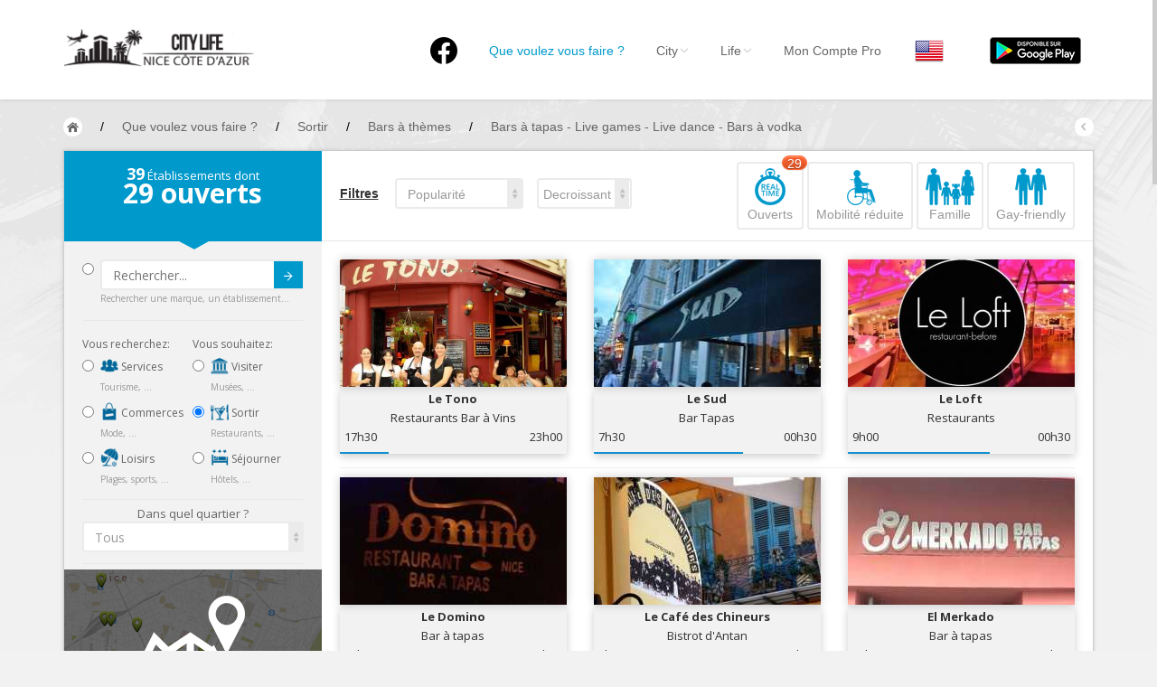

--- FILE ---
content_type: text/html; charset=UTF-8
request_url: https://nice.city-life.fr/Sortir?scat%5B%5D=29&tag%5B%5D=23&tag%5B%5D=321&tag%5B%5D=322&page=3&tag%5B%5D=405
body_size: 16043
content:
<!DOCTYPE html>
<html>
  <head>
  	<meta http-equiv="Content-Type" content="text/html; charset=UTF-8">
    <meta name="viewport" id="viewport" content="width=device-width, initial-scale=1.0">
	<meta name="description" content="Vous souhaitez sortir à Nice ? Toutes les adresses sont sur Nice City-Life ! Réservez maintenant !" />
				<title>Bars à thèmes à Nice / Bars à tapas  - Live games - Live dance - Bars à vodka - Nice City Life</title>
		
    <link href="https://nice.city-life.fr/dist/css/bootstrap.css" rel="stylesheet" media="screen">
    <link href="https://nice.city-life.fr/assets/css/custom.css" rel="stylesheet" media="screen">
	<link rel="icon" type="image/png" href="https://nice.city-life.fr/favicon.ico">
    <!--[if lt IE 9]>
      <script src="assets/js/html5shiv.js"></script>
      <script src="assets/js/respond.min.js"></script>
    <![endif]-->
  </head>
  <body id="top" class="thebg" >
	<style>
.header_h1 {
	font-family: "Helvetica Neue",Helvetica,Arial,sans-serif;
	font-size: 14px;
	font-weight: 400;
	margin: 0px;
	padding: 0px;
	display: inline-block;
	line-height: 20px;
}
.navbar-collapse, .in  {
	background:white;
}
</style>
<div class="navbar-wrapper2 navbar-fixed-top" style="max-height: 110px;">
  <div class="container">
		<div class="navbar mtnav">
			<div class="container offset-3">
            
			  <div class="navbar-header">
          <button data-target=".navbar-collapse" data-toggle="collapse" class="navbar-toggle" type="button">
            <span class="icon-bar"></span>
            <span class="icon-bar"></span>
            <span class="icon-bar"></span>
          </button>
          <div style="margin-top: 0px;margin-bottom: 0px;">
            <a href="https://nice.city-life.fr/" class="navbar-brand"><img src="https://nice.city-life.fr/images/logo.png" alt="Nice City Life" class="logo"/></a>
          </div>
			  </div>
              
			  <div class="navbar-collapse collapse">
          <ul class="nav navbar-nav navbar-right">
					<li>
						<a href="https://www.facebook.com/nice.city.life/" style="padding-top: 10px;"  ><img src="/images/logofb.png" alt="Facebook"></a>
					</li>
				  <li class=" homebutton" style="display:none;">
            <a href="https://nice.city-life.fr/index.php">Nice City Life</a>
          </li>

				  <li class="active dropdown">
					<a data-toggle="dropdown" class="dropdown-toggle" href="#"><h1 class='header_h1'>Que voulez vous faire ?</h1></a>
					<ul class="dropdown-menu " style="padding: 5px 0px 0px 0px;right: -150% !important;">
					  <li>
							<div class="row dropwidth03" >
								<ul class="droplist col-md-3" style="width: 22%;">
								  <li class="dropdown-header" style="padding: 0px 0px 5px 15px;font-size:16px;color:#2A6496;">Par activité</li>
								  <li style="padding: 2px 0px 10px 15px;"><a href="https://nice.city-life.fr/Sejourner" title="Toutes les adresses pour séjourner à Nice"><img src="https://nice.city-life.fr/images/icons/sejourner.png" alt="Séjourner à Nice" style="width:20px;margin-bottom: 5px;"> Séjourner</a><span class="dropdown-header" style="padding: 0px 0px;color:rgba(140, 140, 140, 1);">Hôtels, ...</span></li>
								  <li style="padding: 2px 0px 10px 15px;"><a href="https://nice.city-life.fr/Visiter" title="Toutes les adresses pour visiter Nice"><img src="https://nice.city-life.fr/images/icons/visiter.png" alt="Visiter Nice" style="width:20px;margin-bottom: 5px;"> Visiter</a><span class="dropdown-header" style="padding: 0px 0px;color:rgba(140, 140, 140, 1);">Musées, ...</span></li>
								  <li style="padding: 2px 0px 10px 15px;"><a href="https://nice.city-life.fr/Sortir" title="Toutes les adresses pour sortir à Nice"><img src="https://nice.city-life.fr/images/icons/sortir.png" alt="Sortir à Nice" style="width:20px;margin-bottom: 5px;"> Sortir</a><span class="dropdown-header" style="padding: 0px 0px;color:rgba(140, 140, 140, 1);">Restaurants, ...</span></li>
								  <li style="padding: 2px 0px 10px 15px;"><a href="https://nice.city-life.fr/Commerces" title="Les commerces de Nice"><img src="https://nice.city-life.fr/images/icons/commerces.png" alt="Les commerces de Nice" style="width:20px;margin-bottom: 5px;"> Commerces</a><span class="dropdown-header" style="padding: 0px 0px;color:rgba(140, 140, 140, 1);">Mode, ...</span></li>
								  <li style="padding: 2px 0px 10px 15px;"><a href="https://nice.city-life.fr/Loisirs" title="Les loisirs à Nice"><img src="https://nice.city-life.fr/images/icons/loisirs.png" alt="Les loisirs à Nice" style="width:20px;margin-bottom: 5px;"> Loisirs</a><span class="dropdown-header" style="padding: 0px 0px;color:rgba(140, 140, 140, 1);">Plages, sports, ...</span></li>
								  <li style="padding: 2px 0px 10px 15px;"><a href="https://nice.city-life.fr/Services" title="Les services de Nice"><img src="https://nice.city-life.fr/images/icons/services.png" alt="Les services de Nice" style="width:20px;margin-bottom: 5px;"> Services</a><span class="dropdown-header" style="padding: 0px 0px;color:rgba(140, 140, 140, 1);">Tourisme, ...</span></li>						  
								</ul>	
								<ul class="droplist col-md-3" style="width:26%;">
								  <li class="dropdown-header" style="padding: 0px 0px 5px 15px;font-size:16px;color:#2A6496;">Par quartiers</li>
								  <li id="promenademenu"><a href="https://nice.city-life.fr/list.php?quartier=1" onmouseover="if(document.images) document.getElementById('Image-Maps-Com-image-maps-2014-09-22-091131').src= 'https://nice.city-life.fr/images/carte/promenade.jpg';" onmouseout="if(document.images) document.getElementById('Image-Maps-Com-image-maps-2014-09-22-091131').src= 'https://nice.city-life.fr/images/carte/base.jpg';">Nice Promenade des Anglais</a></li>
								  <li id="paillonmenu"><a href="https://nice.city-life.fr/list.php?quartier=2" onmouseover="if(document.images) document.getElementById('Image-Maps-Com-image-maps-2014-09-22-091131').src= 'https://nice.city-life.fr/images/carte/paillon.jpg';" onmouseout="if(document.images) document.getElementById('Image-Maps-Com-image-maps-2014-09-22-091131').src= 'https://nice.city-life.fr/images/carte/base.jpg';" >Nice Promenade du Paillon</a></li>
								  <li id="portmenu"><a href="https://nice.city-life.fr/list.php?quartier=3" onmouseover="if(document.images) document.getElementById('Image-Maps-Com-image-maps-2014-09-22-091131').src= 'https://nice.city-life.fr/images/carte/port.jpg';" onmouseout="if(document.images) document.getElementById('Image-Maps-Com-image-maps-2014-09-22-091131').src= 'https://nice.city-life.fr/images/carte/base.jpg';">Nice le Port</a></li>
								  <li id="vieuxnicemenu"><a href="https://nice.city-life.fr/list.php?quartier=4" onmouseover="if(document.images) document.getElementById('Image-Maps-Com-image-maps-2014-09-22-091131').src= 'https://nice.city-life.fr/images/carte/vieux-nice.jpg';" onmouseout="if(document.images) document.getElementById('Image-Maps-Com-image-maps-2014-09-22-091131').src= 'https://nice.city-life.fr/images/carte/base.jpg';">Nice le Vieux Nice</a></li>
								  <li id="coeurmenu"><a href="https://nice.city-life.fr/list.php?quartier=5" onmouseover="if(document.images) document.getElementById('Image-Maps-Com-image-maps-2014-09-22-091131').src= 'https://nice.city-life.fr/images/carte/coeur-ville.jpg';" onmouseout="if(document.images) document.getElementById('Image-Maps-Com-image-maps-2014-09-22-091131').src= 'https://nice.city-life.fr/images/carte/base.jpg';" >Nice le Coeur de Ville</a></li>
								  <li id="collinesmenu"><a href="https://nice.city-life.fr/list.php?quartier=6" onmouseover="if(document.images) document.getElementById('Image-Maps-Com-image-maps-2014-09-22-091131').src= 'https://nice.city-life.fr/images/carte/collines.jpg';" onmouseout="if(document.images) document.getElementById('Image-Maps-Com-image-maps-2014-09-22-091131').src= 'https://nice.city-life.fr/images/carte/base.jpg';">Nice les Collines Niçoises</a></li>
								  <li id="maraismenu"><a href="https://nice.city-life.fr/list.php?quartier=7" onmouseover="if(document.images) document.getElementById('Image-Maps-Com-image-maps-2014-09-22-091131').src= 'https://nice.city-life.fr/images/carte/marais.jpg';" onmouseout="if(document.images) document.getElementById('Image-Maps-Com-image-maps-2014-09-22-091131').src= 'https://nice.city-life.fr/images/carte/base.jpg';">Nice le petit Marais Niçois</a></li>
								  <li id="plainemenu"><a href="https://nice.city-life.fr/list.php?quartier=8" onmouseover="if(document.images) document.getElementById('Image-Maps-Com-image-maps-2014-09-22-091131').src= 'https://nice.city-life.fr/images/carte/plaine-du-var.jpg';" onmouseout="if(document.images) document.getElementById('Image-Maps-Com-image-maps-2014-09-22-091131').src= 'https://nice.city-life.fr/images/carte/base.jpg';">Nice la plaine du Var</a></li>
								  <li id="ormenu"><a href="https://nice.city-life.fr/list.php?quartier=9" onmouseover="if(document.images) document.getElementById('Image-Maps-Com-image-maps-2014-09-22-091131').src= 'https://nice.city-life.fr/images/carte/or.jpg';" onmouseout="if(document.images) document.getElementById('Image-Maps-Com-image-maps-2014-09-22-091131').src= 'https://nice.city-life.fr/images/carte/base.jpg';">Nice le Carré d’Or</a></li>
								  <li id="aeroportmenu"><a href="https://nice.city-life.fr/list.php?quartier=10" onmouseover="if(document.images) document.getElementById('Image-Maps-Com-image-maps-2014-09-22-091131').src= 'https://nice.city-life.fr/images/carte/aeroport.jpg';" onmouseout="if(document.images) document.getElementById('Image-Maps-Com-image-maps-2014-09-22-091131').src= 'https://nice.city-life.fr/images/carte/base.jpg';" >Nice Aéroport</a></li>
								</ul>	
								<ul class="droplist col-md-6" style="background-color:#05a3d2;padding-left: 0px;margin-left: 13px;height:100%;">
									<li style="padding: 0px;border-bottom:0px;">
                    <img id="Image-Maps-Com-image-maps-2014-09-22-091131" src="https://nice.city-life.fr/images/carte/base.jpg" style="width:440px; height:312px;" usemap="#ImageMapsCom-image-maps-2014-09-22-091131" alt="Carte de Nice" />
                    <map name="ImageMapsCom-image-maps-2014-09-22-091131" id="ImageMapsCom-image-maps-2014-09-22-091131">
                        <area shape="rect" coords="438,310,440,312" alt="Image Map" style="outline:none;" title="Image Map" href="#" />
                        <area  alt="" title="aeroport" href="https://nice.city-life.fr/list.php?quartier=10" shape="poly" coords="169,311,191,268,193,282,189,298,189,311" style="outline:none;" target="_self" onmouseover="if(document.images) document.getElementById('Image-Maps-Com-image-maps-2014-09-22-091131').src= 'https://nice.city-life.fr/images/carte/aeroport.jpg';document.getElementById('aeroportmenu').className = 'active';" onmouseout="if(document.images) document.getElementById('Image-Maps-Com-image-maps-2014-09-22-091131').src= 'https://nice.city-life.fr/images/carte/base.jpg';document.getElementById('aeroportmenu').className = '';" />
                        <area  alt="" title="plaine" href="https://nice.city-life.fr/list.php?quartier=8" shape="poly" coords="82,310,4,309,5,3,42,3,39,151" style="outline:none;" target="_self"  onmouseover="if(document.images) document.getElementById('Image-Maps-Com-image-maps-2014-09-22-091131').src= 'https://nice.city-life.fr/images/carte/plaine-du-var.jpg';document.getElementById('plainemenu').className = 'active';" onmouseout="if(document.images) document.getElementById('Image-Maps-Com-image-maps-2014-09-22-091131').src= 'https://nice.city-life.fr/images/carte/base.jpg';document.getElementById('plainemenu').className = '';"  />
                        <area  alt="" title="collines1" href="https://nice.city-life.fr/list.php?quartier=6" shape="poly" coords="84,311,43,152,43,2,246,2,265,56,273,103,271,140,250,179,255,188,235,203,214,225,187,256,196,269,167,310" style="outline:none;" target="_self"  onmouseover="if(document.images) document.getElementById('Image-Maps-Com-image-maps-2014-09-22-091131').src= 'https://nice.city-life.fr/images/carte/collines.jpg';document.getElementById('collinesmenu').className = 'active';" onmouseout="if(document.images) document.getElementById('Image-Maps-Com-image-maps-2014-09-22-091131').src= 'https://nice.city-life.fr/images/carte/base.jpg';document.getElementById('collinesmenu').className = '';"  />
                        <area  alt="" title="promenade" href="https://nice.city-life.fr/list.php?quartier=1" shape="poly" coords="192,267,187,260,228,212,233,201,278,179,336,168,338,176,300,179,263,195,238,208" style="outline:none;" target="_self"  onmouseover="if(document.images) document.getElementById('Image-Maps-Com-image-maps-2014-09-22-091131').src= 'https://nice.city-life.fr/images/carte/promenade.jpg';document.getElementById('promenademenu').className = 'active';" onmouseout="if(document.images) document.getElementById('Image-Maps-Com-image-maps-2014-09-22-091131').src= 'https://nice.city-life.fr/images/carte/base.jpg';document.getElementById('promenademenu').className = '';"  />
                        <area  alt="" title="coeur de ville" href="https://nice.city-life.fr/list.php?quartier=5" shape="poly" coords="247,3,292,2,296,45,307,45,330,78,347,98,381,95,410,131,395,131,387,145,381,140,369,152,346,161,338,146,305,156,304,175,280,180,257,189,252,179,268,148,272,112,267,63" style="outline:none;" target="_self"  onmouseover="if(document.images) document.getElementById('Image-Maps-Com-image-maps-2014-09-22-091131').src= 'https://nice.city-life.fr/images/carte/coeur-ville.jpg';document.getElementById('coeurmenu').className = 'active';" onmouseout="if(document.images) document.getElementById('Image-Maps-Com-image-maps-2014-09-22-091131').src= 'https://nice.city-life.fr/images/carte/base.jpg';document.getElementById('coeurmenu').className = '';"  />
                        <area  alt="" title="or" href="https://nice.city-life.fr/list.php?quartier=9" shape="poly" coords="305,173,303,155,340,145,347,166" style="outline:none;" target="_self"  onmouseover="if(document.images) document.getElementById('Image-Maps-Com-image-maps-2014-09-22-091131').src= 'https://nice.city-life.fr/images/carte/or.jpg';document.getElementById('ormenu').className = 'active';" onmouseout="if(document.images) document.getElementById('Image-Maps-Com-image-maps-2014-09-22-091131').src= 'https://nice.city-life.fr/images/carte/base.jpg';document.getElementById('ormenu').className = '';"  />
                        <area  alt="" title="paillon" href="https://nice.city-life.fr/list.php?quartier=2" shape="poly" coords="347,167,344,162,366,154,380,140,386,144,370,161" style="outline:none;" target="_self"  onmouseover="if(document.images) document.getElementById('Image-Maps-Com-image-maps-2014-09-22-091131').src= 'https://nice.city-life.fr/images/carte/paillon.jpg';document.getElementById('paillonmenu').className = 'active';" onmouseout="if(document.images) document.getElementById('Image-Maps-Com-image-maps-2014-09-22-091131').src= 'https://nice.city-life.fr/images/carte/base.jpg';document.getElementById('paillonmenu').className = '';"  />
                        <area  alt="" title="vieux nice" href="https://nice.city-life.fr/list.php?quartier=4" shape="poly" coords="339,177,335,171,371,160,386,144,392,158,394,183,384,182,378,173,359,171" style="outline:none;" target="_self"  onmouseover="if(document.images) document.getElementById('Image-Maps-Com-image-maps-2014-09-22-091131').src= 'https://nice.city-life.fr/images/carte/vieux-nice.jpg';document.getElementById('vieuxnicemenu').className = 'active';" onmouseout="if(document.images) document.getElementById('Image-Maps-Com-image-maps-2014-09-22-091131').src= 'https://nice.city-life.fr/images/carte/base.jpg';document.getElementById('vieuxnicemenu').className = '';"  />
                        <area  alt="" title="port" href="https://nice.city-life.fr/list.php?quartier=3" shape="poly" coords="394,185,397,168,390,150,420,149,425,191" style="outline:none;" target="_self"  onmouseover="if(document.images) document.getElementById('Image-Maps-Com-image-maps-2014-09-22-091131').src= 'https://nice.city-life.fr/images/carte/port.jpg';document.getElementById('portmenu').className = 'active';" onmouseout="if(document.images) document.getElementById('Image-Maps-Com-image-maps-2014-09-22-091131').src= 'https://nice.city-life.fr/images/carte/base.jpg';document.getElementById('portmenu').className = '';"  />
                        <area  alt="" title="marais" href="https://nice.city-life.fr/list.php?quartier=7" shape="poly" coords="392,150,388,146,393,132,411,130,418,150" style="outline:none;" target="_self"  onmouseover="if(document.images) document.getElementById('Image-Maps-Com-image-maps-2014-09-22-091131').src= 'https://nice.city-life.fr/images/carte/marais.jpg';document.getElementById('maraismenu').className = 'active';" onmouseout="if(document.images) document.getElementById('Image-Maps-Com-image-maps-2014-09-22-091131').src= 'https://nice.city-life.fr/images/carte/base.jpg';document.getElementById('maraismenu').className = '';"  />
                        <area  alt="" title="collines2" href="https://nice.city-life.fr/list.php?quartier=6" shape="poly" coords="292,3,437,1,438,197,427,193,420,154,412,129,379,92,346,96,327,81,314,46,295,44" style="outline:none;" target="_self"  onmouseover="if(document.images) document.getElementById('Image-Maps-Com-image-maps-2014-09-22-091131').src= 'https://nice.city-life.fr/images/carte/collines.jpg';document.getElementById('collinesmenu').className = 'active';" onmouseout="if(document.images) document.getElementById('Image-Maps-Com-image-maps-2014-09-22-091131').src= 'https://nice.city-life.fr/images/carte/base.jpg';document.getElementById('collinesmenu').className = '';"  />
                    </map>
                    <div style="width:100%;height:85px;text-align:center;padding-top:30px;background-color:#05a3d2;">
                      <a href="https://nice.city-life.fr/quartiers.php" style="font-family: 'Open Sans';font-size: 16px;font-weight: 700;color:white;text-shadow: 0px -1px 0px rgba(0, 0, 0, 0.4);">EN SAVOIR PLUS SUR LES QUARTIERS DE NICE</a>
                    </div>
									</li>
								</ul>		
							</div>
					  </li>
					</ul>
				  </li>

				  <li class=" dropdown">
            <a data-toggle="dropdown" class="dropdown-toggle" href="#">City<b class="lightcaret mt-2"></b></a>
            <ul class="dropdown-menu">	
              <li><a href="https://nice.city-life.fr/enjoy.php">Nice, ma ville</a></li>
              <li><a href="https://nice.city-life.fr/quartiers.php">Nice, les quartiers</a></li>
              <li><a href="https://nice.city-life.fr/promenades.php">Nice, les promenades</a></li>
              <li><a href="https://nice.city-life.fr/livres.php">Nice, la bibliothèque niçoise</a></li>
              <li><a href="https://nice.city-life.fr/riviera-pass.php">Nice, le French Riviera Pass</a></li>
              <li><a href="https://nice.city-life.fr/villages.php">Autour de Nice</a></li>
            </ul>
				  </li>
				  
				  <li class=" dropdown">
            <a data-toggle="dropdown" class="dropdown-toggle" href="#">Life<b class="lightcaret mt-2"></b></a>
            <ul class="dropdown-menu">	
              <li><a href="https://nice.city-life.fr/#Events">Nice, les évènements</a></li>
              <li><a href="https://nice.city-life.fr/list.php?cat=5&scat%5B%5D=24&tag%5B%5D=134">Nice, les plages</a></li>
              <li><a href="https://nice.city-life.fr/cuisine-nicoise.php">Nice, la cuisine Niçoise</a></li>
              <li><a href="https://nice.city-life.fr/artisanat-local.php">Nice, les produits de l'artisanat local</a></li>
              <li><a href="https://nice.city-life.fr/personnalites.php">Nice, les personnalités</a></li>
              <li><a href="https://nice.city-life.fr/petites_histoires.php">Nice, les petites histoires</a></li>
            </ul>
				  </li>
				  
				  <li>
                        <a href="https://nice.city-life.fr/login.php">Mon Compte Pro</a>
            	
				  </li>

          <li>
                        <a href="/Sortir?scat%5B%5D=29&tag%5B%5D=23&tag%5B%5D=321&tag%5B%5D=322&page=3&tag%5B%5D=405&lang=en" style="padding:9px;"><img src="https://nice.city-life.fr/images/flags/en.png" alt="City Life - en"></a>
				  </li>

          <li id="googleplay">
            <a href="https://play.google.com/store/apps/details?id=com.citylife.nice" style="padding-top:0;padding-bottom:0;"><img alt="Disponible sur Google Play" src="/images/fr_google-play-badge.png" style="padding:10px;" /></a>
          </li>

          </ul>
			  </div>
              
			</div>
          </div>
  </div>
</div>	<div class="container breadcrub">
	    <div>
			<a class="homebtn left" href="https://nice.city-life.fr/index.php"></a>
			<div class="left">
				<ul class="bcrumbs">
					<li>/</li>
					<li><div itemscope itemtype="http://data-vocabulary.org/Breadcrumb"><a href="https://nice.city-life.fr/list.php" itemprop="url"><span itemprop="title">Que voulez vous faire ?</span></a></div></li>
										<li>/</li>
					<li><div itemscope itemtype="http://data-vocabulary.org/Breadcrumb"><a href="https://nice.city-life.fr/Sortir" itemprop="url"><span itemprop="title">Sortir</span></a></div></li>
															<li>/</li>
					<li><div itemscope itemtype="http://data-vocabulary.org/Breadcrumb"><a href="https://nice.city-life.fr/Sortir?scat%5B%5D=29" itemprop="url"><span itemprop="title">Bars à thèmes</span></a></div></li>
															<li>/</li>
					<li><div itemscope itemtype="http://data-vocabulary.org/Breadcrumb"><a href="https://nice.city-life.fr/Sortir?scat%5B%5D=29&tag%5B%5D=23&tag%5B%5D=321&tag%5B%5D=322&tag%5B%5D=405" itemprop="url"><span itemprop="title">Bars à tapas  - Live games - Live dance - Bars à vodka</span></a></div></li>
									</ul>				
			</div>
			<a class="backbtn right" href="#"></a>
		</div>
		<div class="clearfix"></div>
	</div>
	<div class="container">
		<div class="container pagecontainer offset-0" style="margin-top: 15px;">
			<div class="col-md-3 filters offset-0">
				<div class="filtertip">
					<div class="padding20">
						<p class="size13"><span class="size18 bold counthotel"></span> Établissements dont</p>
						<p class="size30 bold"><span class="countprice"></span> ouverts</p>
					</div>
					<div class="tip-arrow"></div>
				</div>
				<div class="bookfilters hpadding20">
						<div class="wh100percent" style="float:left;">
							<div class="radio" style="margin-top: 0px;margin-bottom: 0px;">
								<form action="list.php" method="get">
								<input type="radio" name="optionsRadios" id="radio_search" value="option9">
								<button type="submit" class="btn btn-default btncustom" style="top: 22px;right: 21px;height: 30px;">Submit<img src="https://nice.city-life.fr/images/arrow.png" alt=""/></button>
								<input type="text" name="search" class="form-control" placeholder="Rechercher..." >
								<div class="size10 ca03">Rechercher une marque, un établissement...</div>
								</form>
							</div>
						<div class="line2"></div>
						</div>
						<div class="w50percent">
							<p class="cstyle08">Vous recherchez:</p>
							<div class="radio">
																<label>
									<input type="radio" class="loading" name="optionsRadios" id="radio_services" value="option1"  onclick="javascript:var u='https://nice.city-life.fr/Services';document.location=u">
									<a href="https://nice.city-life.fr/Services" class="no_underline"><img src="https://nice.city-life.fr/images/icons/services.png" alt="Les services à Nice" style="width:20px;margin-bottom: 5px;"> Services</a>
								</label>
								<div class="size10 ca03">Tourisme, ...</div>
							
							</div>
							<div class="radio">
																<label>
									<input type="radio" class="loading" name="optionsRadios" id="radio_commerces" value="option2"  onclick="javascript:var u='https://nice.city-life.fr/Commerces';document.location=u">
									<a href="https://nice.city-life.fr/Commerces" class="no_underline"><img src="https://nice.city-life.fr/images/icons/commerces.png" alt="Les commerces à Nice" style="width:20px;margin-bottom: 5px;"> Commerces</a>
								</label>
								<div class="size10 ca03">Mode, ...</div>
							</div>
							<div class="radio">
																<label>
									<input type="radio" class="loading" name="optionsRadios" id="radio_loisirs" value="option3"  onclick="javascript:var u='https://nice.city-life.fr/Loisirs';document.location=u">
									<a href="https://nice.city-life.fr/Loisirs" class="no_underline"><img src="https://nice.city-life.fr/images/icons/loisirs.png" alt="Les loisirs à Nice" style="width:20px;margin-bottom: 5px;"> Loisirs</a>
								</label>
								<div class="size10 ca03">Plages, sports, ...</div>
							</div>
						</div>
						
						<div class="w50percentlast">
							<p class="cstyle08">Vous souhaitez:</p>
							<div class="radio">
																<label>
									<input type="radio" class="loading" name="optionsRadios" id="radio_visiter" value="option6"  onclick="javascript:var u='https://nice.city-life.fr/Visiter';document.location=u">
									<a href="https://nice.city-life.fr/Visiter" class="no_underline"><img src="https://nice.city-life.fr/images/icons/visiter.png" alt="Visiter Nice" style="width:20px;margin-bottom: 5px;"> Visiter</a>
								</label>
								<div class="size10 ca03">Musées, ...</div>
							</div>
							<div class="radio">
																<label>
									<input type="radio" class="loading" name="optionsRadios" id="radio_sortir" value="option7" checked onclick="javascript:var u='https://nice.city-life.fr/Sortir';document.location=u">
									<a href="https://nice.city-life.fr/Sortir" class="no_underline"><img src="https://nice.city-life.fr/images/icons/sortir.png" alt="Sortir à Nice" style="width:20px;margin-bottom: 5px;"> Sortir</a>
								</label>
								<div class="size10 ca03">Restaurants, ...</div>
							</div>
							<div class="radio">
																<label>
									<input type="radio" class="loading" name="optionsRadios" id="radio_sejourner" value="option8"  onclick="javascript:var u='https://nice.city-life.fr/Sejourner';document.location=u">
									<a href="https://nice.city-life.fr/Sejourner" class="no_underline"><img src="https://nice.city-life.fr/images/icons/sejourner.png" alt="Séjourner à Nice" style="width:20px;margin-bottom: 5px;"> Séjourner</a>
								</label>
								<div class="size10 ca03">Hôtels, ...</div>
							</div>
						</div>	
						
						<div class="clearfix"></div>
						<div class="line2" style="margin: 0px 0px 6px;"></div>
						<div class="tab_quartier">
							<div class="fullwidth">
								<div class="clearfix"></div>
								<div style="width:100%;text-align:center;">
								<span class="opensans size13">Dans quel quartier ?</span>
								</div>
								<select class="form-control mySelectBoxClass" onchange="javascript:var u='https://nice.city-life.fr/Sortir?scat%5B%5D=29&amp;tag%5B%5D=23&amp;tag%5B%5D=321&amp;tag%5B%5D=322&amp;tag%5B%5D=405&page=3';document.location=u+((u.indexOf('?')>0)?'&amp;':'?')+'quartier='+this.value">
								  <option selected value="all">Tous</option>
								  <option value="12" >Autour de Nice</option>
								  <option value="10" >Nice Côte d’Azur Aéroport</option>
								  <option value="8" >Nice la plaine du Var</option>
								  <option value="1" >Nice la Promenade des Anglais</option>
								  <option value="2" >Nice la Promenade du Paillon</option>
								  <option value="9" >Nice le Carré d’Or</option>
								  <option value="5" >Nice le Coeur de Ville</option>
								  <option value="7" >Nice le petit Marais Niçois</option>
								  <option value="3" >Nice le Port</option>
								  <option value="4" >Nice le Vieux Nice</option>
								  <option value="6" >Nice les Collines Niçoises</option>
								</select>
															</div>
						</div>
						<div class="line2"></div>
						
						<div class="tab_services none">
							<a href="https://nice.city-life.fr/map.php?cat=3&amp;scat%5B%5D=29&amp;tag%5B%5D=23&amp;tag%5B%5D=321&amp;tag%5B%5D=322&amp;tag%5B%5D=405" style="margin-left: -20px"><img src="https://nice.city-life.fr/images/view_map.jpg" style="width:calc(100% + 40px);" alt="Voir sur la carte"></a>
							<div class="wh100percent">
								<div class="checkbox">
									<label>
										<input type="checkbox"  onclick="javascript:var u='https://nice.city-life.fr/Sortir?scat%5B%5D=29&amp;tag%5B%5D=23&amp;tag%5B%5D=321&amp;tag%5B%5D=322&amp;tag%5B%5D=405&page=3';document.location=u+((u.indexOf('?')>0)?'&amp;':'?')+'open=yes'"> <strong style="font-size: 15px;">Ouverts maintenant</strong> 18:42									</label>
								</div>
								<div class="checkbox">
									<input type="checkbox" class="loading" onclick="javascript:var u='https://nice.city-life.fr/Sortir?scat%5B%5D=29&amp;tag%5B%5D=23&amp;tag%5B%5D=321&amp;tag%5B%5D=322&amp;tag%5B%5D=405&page=3';document.location=u+((u.indexOf('?')>0)?'&amp;':'?')+'scat%5B%5D=55'" >
									Ambassades & Consulats																	</div>
								<div class="checkbox">
									<input type="checkbox" class="loading" onclick="javascript:var u='https://nice.city-life.fr/Sortir?scat%5B%5D=29&amp;tag%5B%5D=23&amp;tag%5B%5D=321&amp;tag%5B%5D=322&amp;tag%5B%5D=405&page=3';document.location=u+((u.indexOf('?')>0)?'&amp;':'?')+'scat%5B%5D=94'" >
									Banques & Assurances																	</div>
								<div class="checkbox">
									<input type="checkbox" class="loading" onclick="javascript:var u='https://nice.city-life.fr/Sortir?scat%5B%5D=29&amp;tag%5B%5D=23&amp;tag%5B%5D=321&amp;tag%5B%5D=322&amp;tag%5B%5D=405&page=3';document.location=u+((u.indexOf('?')>0)?'&amp;':'?')+'scat%5B%5D=80'" >
									Bureaux de change																	</div>
								<div class="checkbox">
									<input type="checkbox" class="loading" onclick="javascript:var u='https://nice.city-life.fr/Sortir?scat%5B%5D=29&amp;tag%5B%5D=23&amp;tag%5B%5D=321&amp;tag%5B%5D=322&amp;tag%5B%5D=405&page=3';document.location=u+((u.indexOf('?')>0)?'&amp;':'?')+'scat%5B%5D=81'" >
									Bureaux de Poste																	</div>
								<div class="checkbox">
									<input type="checkbox" class="loading" onclick="javascript:var u='https://nice.city-life.fr/Sortir?scat%5B%5D=29&amp;tag%5B%5D=23&amp;tag%5B%5D=321&amp;tag%5B%5D=322&amp;tag%5B%5D=405&page=3';document.location=u+((u.indexOf('?')>0)?'&amp;':'?')+'scat%5B%5D=74'" >
									Locations de Voitures																	</div>
								<div class="checkbox">
									<input type="checkbox" class="loading" onclick="javascript:var u='https://nice.city-life.fr/Sortir?scat%5B%5D=29&amp;tag%5B%5D=23&amp;tag%5B%5D=321&amp;tag%5B%5D=322&amp;tag%5B%5D=405&page=3';document.location=u+((u.indexOf('?')>0)?'&amp;':'?')+'scat%5B%5D=70'" >
									Service des Objets trouvés																	</div>
								<div class="checkbox">
									<input type="checkbox" class="loading" onclick="javascript:var u='https://nice.city-life.fr/Sortir?scat%5B%5D=29&amp;tag%5B%5D=23&amp;tag%5B%5D=321&amp;tag%5B%5D=322&amp;tag%5B%5D=405&page=3';document.location=u+((u.indexOf('?')>0)?'&amp;':'?')+'scat%5B%5D=93'" >
									Services à domicile																	</div>
								<div class="checkbox">
									<input type="checkbox" class="loading" onclick="javascript:var u='https://nice.city-life.fr/Sortir?scat%5B%5D=29&amp;tag%5B%5D=23&amp;tag%5B%5D=321&amp;tag%5B%5D=322&amp;tag%5B%5D=405&page=3';document.location=u+((u.indexOf('?')>0)?'&amp;':'?')+'scat%5B%5D=95'" >
									Services Automobiles & Motos																	</div>
								<div class="checkbox">
									<input type="checkbox" class="loading" onclick="javascript:var u='https://nice.city-life.fr/Sortir?scat%5B%5D=29&amp;tag%5B%5D=23&amp;tag%5B%5D=321&amp;tag%5B%5D=322&amp;tag%5B%5D=405&page=3';document.location=u+((u.indexOf('?')>0)?'&amp;':'?')+'scat%5B%5D=113'" >
									Services aux Consommateurs																	</div>
								<div class="checkbox">
									<input type="checkbox" class="loading" onclick="javascript:var u='https://nice.city-life.fr/Sortir?scat%5B%5D=29&amp;tag%5B%5D=23&amp;tag%5B%5D=321&amp;tag%5B%5D=322&amp;tag%5B%5D=405&page=3';document.location=u+((u.indexOf('?')>0)?'&amp;':'?')+'scat%5B%5D=116'" >
									Services aux Entreprises																	</div>
								<div class="checkbox">
									<input type="checkbox" class="loading" onclick="javascript:var u='https://nice.city-life.fr/Sortir?scat%5B%5D=29&amp;tag%5B%5D=23&amp;tag%5B%5D=321&amp;tag%5B%5D=322&amp;tag%5B%5D=405&page=3';document.location=u+((u.indexOf('?')>0)?'&amp;':'?')+'scat%5B%5D=92'" >
									Services de nettoyage																	</div>
								<div class="checkbox">
									<input type="checkbox" class="loading" onclick="javascript:var u='https://nice.city-life.fr/Sortir?scat%5B%5D=29&amp;tag%5B%5D=23&amp;tag%5B%5D=321&amp;tag%5B%5D=322&amp;tag%5B%5D=405&page=3';document.location=u+((u.indexOf('?')>0)?'&amp;':'?')+'scat%5B%5D=71'" >
									Services de Police																	</div>
								<div class="checkbox">
									<input type="checkbox" class="loading" onclick="javascript:var u='https://nice.city-life.fr/Sortir?scat%5B%5D=29&amp;tag%5B%5D=23&amp;tag%5B%5D=321&amp;tag%5B%5D=322&amp;tag%5B%5D=405&page=3';document.location=u+((u.indexOf('?')>0)?'&amp;':'?')+'scat%5B%5D=101'" >
									Services des Impôts																	</div>
								<div class="checkbox">
									<input type="checkbox" class="loading" onclick="javascript:var u='https://nice.city-life.fr/Sortir?scat%5B%5D=29&amp;tag%5B%5D=23&amp;tag%5B%5D=321&amp;tag%5B%5D=322&amp;tag%5B%5D=405&page=3';document.location=u+((u.indexOf('?')>0)?'&amp;':'?')+'scat%5B%5D=108'" >
									Services Imprimeries Gravures																	</div>
								<div class="checkbox">
									<input type="checkbox" class="loading" onclick="javascript:var u='https://nice.city-life.fr/Sortir?scat%5B%5D=29&amp;tag%5B%5D=23&amp;tag%5B%5D=321&amp;tag%5B%5D=322&amp;tag%5B%5D=405&page=3';document.location=u+((u.indexOf('?')>0)?'&amp;':'?')+'scat%5B%5D=59'" >
									Services Informatiques & Numériques																	</div>
								<div class="checkbox">
									<input type="checkbox" class="loading" onclick="javascript:var u='https://nice.city-life.fr/Sortir?scat%5B%5D=29&amp;tag%5B%5D=23&amp;tag%5B%5D=321&amp;tag%5B%5D=322&amp;tag%5B%5D=405&page=3';document.location=u+((u.indexOf('?')>0)?'&amp;':'?')+'scat%5B%5D=54'" >
									Services Médicaux																	</div>
								<div class="checkbox">
									<input type="checkbox" class="loading" onclick="javascript:var u='https://nice.city-life.fr/Sortir?scat%5B%5D=29&amp;tag%5B%5D=23&amp;tag%5B%5D=321&amp;tag%5B%5D=322&amp;tag%5B%5D=405&page=3';document.location=u+((u.indexOf('?')>0)?'&amp;':'?')+'scat%5B%5D=28'" >
									Services Municipaux									<div class='size10 ca03'>Mairie, Police, ...</div>								</div>
								<div class="checkbox">
									<input type="checkbox" class="loading" onclick="javascript:var u='https://nice.city-life.fr/Sortir?scat%5B%5D=29&amp;tag%5B%5D=23&amp;tag%5B%5D=321&amp;tag%5B%5D=322&amp;tag%5B%5D=405&page=3';document.location=u+((u.indexOf('?')>0)?'&amp;':'?')+'scat%5B%5D=52'" >
									Services touristiques																	</div>
								<div class="checkbox">
									<input type="checkbox" class="loading" onclick="javascript:var u='https://nice.city-life.fr/Sortir?scat%5B%5D=29&amp;tag%5B%5D=23&amp;tag%5B%5D=321&amp;tag%5B%5D=322&amp;tag%5B%5D=405&page=3';document.location=u+((u.indexOf('?')>0)?'&amp;':'?')+'scat%5B%5D=96'" >
									Stations Services 																	</div>
								<div class="checkbox">
									<input type="checkbox" class="loading" onclick="javascript:var u='https://nice.city-life.fr/Sortir?scat%5B%5D=29&amp;tag%5B%5D=23&amp;tag%5B%5D=321&amp;tag%5B%5D=322&amp;tag%5B%5D=405&page=3';document.location=u+((u.indexOf('?')>0)?'&amp;':'?')+'scat%5B%5D=73'" >
									Transports																	</div>
							</div>
						</div>
						<div class="tab_commerces none">
							<a href="https://nice.city-life.fr/map.php?cat=3&amp;scat%5B%5D=29&amp;tag%5B%5D=23&amp;tag%5B%5D=321&amp;tag%5B%5D=322&amp;tag%5B%5D=405" style="margin-left: -20px"><img src="https://nice.city-life.fr/images/view_map.jpg" style="width:calc(100% + 40px);" alt="Voir sur la carte"></a>
							<div class="wh100percent">
								<div class="checkbox">
									<label>
										<input type="checkbox"  onclick="javascript:var u='https://nice.city-life.fr/Sortir?scat%5B%5D=29&amp;tag%5B%5D=23&amp;tag%5B%5D=321&amp;tag%5B%5D=322&amp;tag%5B%5D=405&page=3';document.location=u+((u.indexOf('?')>0)?'&amp;':'?')+'open=yes'"> <strong style="font-size: 15px;">Ouverts maintenant</strong> 18:42									</label>
								</div>
								<div class="checkbox">
									<input type="checkbox" class="loading" onclick="javascript:var u='https://nice.city-life.fr/Sortir?scat%5B%5D=29&amp;tag%5B%5D=23&amp;tag%5B%5D=321&amp;tag%5B%5D=322&amp;tag%5B%5D=405&page=3';document.location=u+((u.indexOf('?')>0)?'&amp;':'?')+'scat%5B%5D=100'" >
									Animaux																	</div>
								<div class="checkbox">
									<input type="checkbox" class="loading" onclick="javascript:var u='https://nice.city-life.fr/Sortir?scat%5B%5D=29&amp;tag%5B%5D=23&amp;tag%5B%5D=321&amp;tag%5B%5D=322&amp;tag%5B%5D=405&page=3';document.location=u+((u.indexOf('?')>0)?'&amp;':'?')+'scat%5B%5D=103'" >
									Articles de Plages																	</div>
								<div class="checkbox">
									<input type="checkbox" class="loading" onclick="javascript:var u='https://nice.city-life.fr/Sortir?scat%5B%5D=29&amp;tag%5B%5D=23&amp;tag%5B%5D=321&amp;tag%5B%5D=322&amp;tag%5B%5D=405&page=3';document.location=u+((u.indexOf('?')>0)?'&amp;':'?')+'scat%5B%5D=82'" >
									Artisans																	</div>
								<div class="checkbox">
									<input type="checkbox" class="loading" onclick="javascript:var u='https://nice.city-life.fr/Sortir?scat%5B%5D=29&amp;tag%5B%5D=23&amp;tag%5B%5D=321&amp;tag%5B%5D=322&amp;tag%5B%5D=405&page=3';document.location=u+((u.indexOf('?')>0)?'&amp;':'?')+'scat%5B%5D=21'" >
									Arts et décorations									<div class='size10 ca03'>Décoration, antiquaires, ...</div>								</div>
								<div class="checkbox">
									<input type="checkbox" class="loading" onclick="javascript:var u='https://nice.city-life.fr/Sortir?scat%5B%5D=29&amp;tag%5B%5D=23&amp;tag%5B%5D=321&amp;tag%5B%5D=322&amp;tag%5B%5D=405&page=3';document.location=u+((u.indexOf('?')>0)?'&amp;':'?')+'scat%5B%5D=122'" >
									Audition																	</div>
								<div class="checkbox">
									<input type="checkbox" class="loading" onclick="javascript:var u='https://nice.city-life.fr/Sortir?scat%5B%5D=29&amp;tag%5B%5D=23&amp;tag%5B%5D=321&amp;tag%5B%5D=322&amp;tag%5B%5D=405&page=3';document.location=u+((u.indexOf('?')>0)?'&amp;':'?')+'scat%5B%5D=22'" >
									Beauté / Bien-être									<div class='size10 ca03'>Produits de beauté, bijouteries, ...</div>								</div>
								<div class="checkbox">
									<input type="checkbox" class="loading" onclick="javascript:var u='https://nice.city-life.fr/Sortir?scat%5B%5D=29&amp;tag%5B%5D=23&amp;tag%5B%5D=321&amp;tag%5B%5D=322&amp;tag%5B%5D=405&page=3';document.location=u+((u.indexOf('?')>0)?'&amp;':'?')+'scat%5B%5D=123'" >
									Bike Tours & Rentals																	</div>
								<div class="checkbox">
									<input type="checkbox" class="loading" onclick="javascript:var u='https://nice.city-life.fr/Sortir?scat%5B%5D=29&amp;tag%5B%5D=23&amp;tag%5B%5D=321&amp;tag%5B%5D=322&amp;tag%5B%5D=405&page=3';document.location=u+((u.indexOf('?')>0)?'&amp;':'?')+'scat%5B%5D=37'" >
									Bureaux de Tabacs																	</div>
								<div class="checkbox">
									<input type="checkbox" class="loading" onclick="javascript:var u='https://nice.city-life.fr/Sortir?scat%5B%5D=29&amp;tag%5B%5D=23&amp;tag%5B%5D=321&amp;tag%5B%5D=322&amp;tag%5B%5D=405&page=3';document.location=u+((u.indexOf('?')>0)?'&amp;':'?')+'scat%5B%5D=38'" >
									Cadeaux-Souvenirs																	</div>
								<div class="checkbox">
									<input type="checkbox" class="loading" onclick="javascript:var u='https://nice.city-life.fr/Sortir?scat%5B%5D=29&amp;tag%5B%5D=23&amp;tag%5B%5D=321&amp;tag%5B%5D=322&amp;tag%5B%5D=405&page=3';document.location=u+((u.indexOf('?')>0)?'&amp;':'?')+'scat%5B%5D=39'" >
									Centres Commerciaux																	</div>
								<div class="checkbox">
									<input type="checkbox" class="loading" onclick="javascript:var u='https://nice.city-life.fr/Sortir?scat%5B%5D=29&amp;tag%5B%5D=23&amp;tag%5B%5D=321&amp;tag%5B%5D=322&amp;tag%5B%5D=405&page=3';document.location=u+((u.indexOf('?')>0)?'&amp;':'?')+'scat%5B%5D=90'" >
									Chaussures																	</div>
								<div class="checkbox">
									<input type="checkbox" class="loading" onclick="javascript:var u='https://nice.city-life.fr/Sortir?scat%5B%5D=29&amp;tag%5B%5D=23&amp;tag%5B%5D=321&amp;tag%5B%5D=322&amp;tag%5B%5D=405&page=3';document.location=u+((u.indexOf('?')>0)?'&amp;':'?')+'scat%5B%5D=40'" >
									Concept Stores 																	</div>
								<div class="checkbox">
									<input type="checkbox" class="loading" onclick="javascript:var u='https://nice.city-life.fr/Sortir?scat%5B%5D=29&amp;tag%5B%5D=23&amp;tag%5B%5D=321&amp;tag%5B%5D=322&amp;tag%5B%5D=405&page=3';document.location=u+((u.indexOf('?')>0)?'&amp;':'?')+'scat%5B%5D=124'" >
									Cordonniers																	</div>
								<div class="checkbox">
									<input type="checkbox" class="loading" onclick="javascript:var u='https://nice.city-life.fr/Sortir?scat%5B%5D=29&amp;tag%5B%5D=321&amp;tag%5B%5D=322&amp;tag%5B%5D=405&page=3';document.location=u+((u.indexOf('?')>0)?'&amp;':'?')+'scat%5B%5D=23'" >
									Culture									<div class='size10 ca03'>Librairies, disquaires, ...</div>								</div>
								<div class="checkbox">
									<input type="checkbox" class="loading" onclick="javascript:var u='https://nice.city-life.fr/Sortir?scat%5B%5D=29&amp;tag%5B%5D=23&amp;tag%5B%5D=321&amp;tag%5B%5D=322&amp;tag%5B%5D=405&page=3';document.location=u+((u.indexOf('?')>0)?'&amp;':'?')+'scat%5B%5D=41'" >
									Fêtes																	</div>
								<div class="checkbox">
									<input type="checkbox" class="loading" onclick="javascript:var u='https://nice.city-life.fr/Sortir?scat%5B%5D=29&amp;tag%5B%5D=23&amp;tag%5B%5D=321&amp;tag%5B%5D=322&amp;tag%5B%5D=405&page=3';document.location=u+((u.indexOf('?')>0)?'&amp;':'?')+'scat%5B%5D=42'" >
									Fleuristes																	</div>
								<div class="checkbox">
									<input type="checkbox" class="loading" onclick="javascript:var u='https://nice.city-life.fr/Sortir?scat%5B%5D=29&amp;tag%5B%5D=23&amp;tag%5B%5D=321&amp;tag%5B%5D=322&amp;tag%5B%5D=405&page=3';document.location=u+((u.indexOf('?')>0)?'&amp;':'?')+'scat%5B%5D=19'" >
									Foods & Drinks									<div class='size10 ca03'>Supermarché, épicerie, ...</div>								</div>
								<div class="checkbox">
									<input type="checkbox" class="loading" onclick="javascript:var u='https://nice.city-life.fr/Sortir?scat%5B%5D=29&amp;tag%5B%5D=23&amp;tag%5B%5D=321&amp;tag%5B%5D=322&amp;tag%5B%5D=405&page=3';document.location=u+((u.indexOf('?')>0)?'&amp;':'?')+'scat%5B%5D=43'" >
									Luxe																	</div>
								<div class="checkbox">
									<input type="checkbox" class="loading" onclick="javascript:var u='https://nice.city-life.fr/Sortir?scat%5B%5D=29&amp;tag%5B%5D=23&amp;tag%5B%5D=321&amp;tag%5B%5D=322&amp;tag%5B%5D=405&page=3';document.location=u+((u.indexOf('?')>0)?'&amp;':'?')+'scat%5B%5D=62'" >
									Maisons & Equipements																	</div>
								<div class="checkbox">
									<input type="checkbox" class="loading" onclick="javascript:var u='https://nice.city-life.fr/Sortir?scat%5B%5D=29&amp;tag%5B%5D=23&amp;tag%5B%5D=321&amp;tag%5B%5D=322&amp;tag%5B%5D=405&page=3';document.location=u+((u.indexOf('?')>0)?'&amp;':'?')+'scat%5B%5D=60'" >
									Marchés																	</div>
								<div class="checkbox">
									<input type="checkbox" class="loading" onclick="javascript:var u='https://nice.city-life.fr/Sortir?scat%5B%5D=29&amp;tag%5B%5D=23&amp;tag%5B%5D=321&amp;tag%5B%5D=322&amp;tag%5B%5D=405&page=3';document.location=u+((u.indexOf('?')>0)?'&amp;':'?')+'scat%5B%5D=44'" >
									Mode																	</div>
								<div class="checkbox">
									<input type="checkbox" class="loading" onclick="javascript:var u='https://nice.city-life.fr/Sortir?scat%5B%5D=29&amp;tag%5B%5D=23&amp;tag%5B%5D=321&amp;tag%5B%5D=322&amp;tag%5B%5D=405&page=3';document.location=u+((u.indexOf('?')>0)?'&amp;':'?')+'scat%5B%5D=115'" >
									Motos - Concessionnaires Distributeurs																	</div>
								<div class="checkbox">
									<input type="checkbox" class="loading" onclick="javascript:var u='https://nice.city-life.fr/Sortir?scat%5B%5D=29&amp;tag%5B%5D=23&amp;tag%5B%5D=321&amp;tag%5B%5D=322&amp;tag%5B%5D=405&page=3';document.location=u+((u.indexOf('?')>0)?'&amp;':'?')+'scat%5B%5D=45'" >
									Opticiens																	</div>
								<div class="checkbox">
									<input type="checkbox" class="loading" onclick="javascript:var u='https://nice.city-life.fr/Sortir?scat%5B%5D=29&amp;tag%5B%5D=23&amp;tag%5B%5D=321&amp;tag%5B%5D=322&amp;tag%5B%5D=405&page=3';document.location=u+((u.indexOf('?')>0)?'&amp;':'?')+'scat%5B%5D=58'" >
									Presse																	</div>
								<div class="checkbox">
									<input type="checkbox" class="loading" onclick="javascript:var u='https://nice.city-life.fr/Sortir?scat%5B%5D=29&amp;tag%5B%5D=23&amp;tag%5B%5D=321&amp;tag%5B%5D=322&amp;tag%5B%5D=405&page=3';document.location=u+((u.indexOf('?')>0)?'&amp;':'?')+'scat%5B%5D=46'" >
									Sexy Shop 																	</div>
								<div class="checkbox">
									<input type="checkbox" class="loading" onclick="javascript:var u='https://nice.city-life.fr/Sortir?scat%5B%5D=29&amp;tag%5B%5D=23&amp;tag%5B%5D=321&amp;tag%5B%5D=322&amp;tag%5B%5D=405&page=3';document.location=u+((u.indexOf('?')>0)?'&amp;':'?')+'scat%5B%5D=61'" >
									Spécialités Niçoises																	</div>
								<div class="checkbox">
									<input type="checkbox" class="loading" onclick="javascript:var u='https://nice.city-life.fr/Sortir?scat%5B%5D=29&amp;tag%5B%5D=23&amp;tag%5B%5D=321&amp;tag%5B%5D=322&amp;tag%5B%5D=405&page=3';document.location=u+((u.indexOf('?')>0)?'&amp;':'?')+'scat%5B%5D=47'" >
									Sportshop																	</div>
								<div class="checkbox">
									<input type="checkbox" class="loading" onclick="javascript:var u='https://nice.city-life.fr/Sortir?scat%5B%5D=29&amp;tag%5B%5D=23&amp;tag%5B%5D=321&amp;tag%5B%5D=322&amp;tag%5B%5D=405&page=3';document.location=u+((u.indexOf('?')>0)?'&amp;':'?')+'scat%5B%5D=67'" >
									Tatouages & Piercings																	</div>
								<div class="checkbox">
									<input type="checkbox" class="loading" onclick="javascript:var u='https://nice.city-life.fr/Sortir?scat%5B%5D=29&amp;tag%5B%5D=23&amp;tag%5B%5D=321&amp;tag%5B%5D=322&amp;tag%5B%5D=405&page=3';document.location=u+((u.indexOf('?')>0)?'&amp;':'?')+'scat%5B%5D=97'" >
									Téléphonie Mobile																	</div>
							</div>
						</div>
						<div class="tab_loisirs none">
							<a href="https://nice.city-life.fr/map.php?cat=3&amp;scat%5B%5D=29&amp;tag%5B%5D=23&amp;tag%5B%5D=321&amp;tag%5B%5D=322&amp;tag%5B%5D=405" style="margin-left: -20px"><img src="https://nice.city-life.fr/images/view_map.jpg" style="width:calc(100% + 40px);" alt="Voir sur la carte"></a>
							<div class="wh100percent">
								<div class="checkbox">
									<label>
										<input type="checkbox"  onclick="javascript:var u='https://nice.city-life.fr/Sortir?scat%5B%5D=29&amp;tag%5B%5D=23&amp;tag%5B%5D=321&amp;tag%5B%5D=322&amp;tag%5B%5D=405&page=3';document.location=u+((u.indexOf('?')>0)?'&amp;':'?')+'open=yes'"> <strong style="font-size: 15px;">Ouverts maintenant</strong> 18:42									</label>
								</div>
								<div class="checkbox">
									<input type="checkbox" class="loading" onclick="javascript:var u='https://nice.city-life.fr/Sortir?scat%5B%5D=29&amp;tag%5B%5D=23&amp;tag%5B%5D=321&amp;tag%5B%5D=322&amp;tag%5B%5D=405&page=3';document.location=u+((u.indexOf('?')>0)?'&amp;':'?')+'scat%5B%5D=91'" >
									Bien-être																	</div>
								<div class="checkbox">
									<input type="checkbox" class="loading" onclick="javascript:var u='https://nice.city-life.fr/Sortir?scat%5B%5D=29&amp;tag%5B%5D=23&amp;tag%5B%5D=321&amp;tag%5B%5D=322&amp;tag%5B%5D=405&page=3';document.location=u+((u.indexOf('?')>0)?'&amp;':'?')+'scat%5B%5D=64'" >
									Cours de cuisine 																	</div>
								<div class="checkbox">
									<input type="checkbox" class="loading" onclick="javascript:var u='https://nice.city-life.fr/Sortir?scat%5B%5D=29&amp;tag%5B%5D=23&amp;tag%5B%5D=321&amp;tag%5B%5D=322&amp;tag%5B%5D=405&page=3';document.location=u+((u.indexOf('?')>0)?'&amp;':'?')+'scat%5B%5D=99'" >
									Cours de Théâtre																	</div>
								<div class="checkbox">
									<input type="checkbox" class="loading" onclick="javascript:var u='https://nice.city-life.fr/Sortir?scat%5B%5D=29&amp;tag%5B%5D=23&amp;tag%5B%5D=321&amp;tag%5B%5D=322&amp;tag%5B%5D=405&page=3';document.location=u+((u.indexOf('?')>0)?'&amp;':'?')+'scat%5B%5D=65'" >
									Culture																	</div>
								<div class="checkbox">
									<input type="checkbox" class="loading" onclick="javascript:var u='https://nice.city-life.fr/Sortir?scat%5B%5D=29&amp;tag%5B%5D=23&amp;tag%5B%5D=321&amp;tag%5B%5D=322&amp;tag%5B%5D=405&page=3';document.location=u+((u.indexOf('?')>0)?'&amp;':'?')+'scat%5B%5D=69'" >
									Divertissements																	</div>
								<div class="checkbox">
									<input type="checkbox" class="loading" onclick="javascript:var u='https://nice.city-life.fr/Sortir?scat%5B%5D=29&amp;tag%5B%5D=23&amp;tag%5B%5D=321&amp;tag%5B%5D=322&amp;tag%5B%5D=405&page=3';document.location=u+((u.indexOf('?')>0)?'&amp;':'?')+'scat%5B%5D=106'" >
									Ecoles de Danse																	</div>
								<div class="checkbox">
									<input type="checkbox" class="loading" onclick="javascript:var u='https://nice.city-life.fr/Sortir?scat%5B%5D=29&amp;tag%5B%5D=23&amp;tag%5B%5D=321&amp;tag%5B%5D=322&amp;tag%5B%5D=405&page=3';document.location=u+((u.indexOf('?')>0)?'&amp;':'?')+'scat%5B%5D=25'" >
									Parcs de loisirs									<div class='size10 ca03'>Marineland, ...</div>								</div>
								<div class="checkbox">
									<input type="checkbox" class="loading" onclick="javascript:var u='https://nice.city-life.fr/Sortir?scat%5B%5D=29&amp;tag%5B%5D=23&amp;tag%5B%5D=321&amp;tag%5B%5D=322&amp;tag%5B%5D=405&page=3';document.location=u+((u.indexOf('?')>0)?'&amp;':'?')+'scat%5B%5D=24'" >
									Plages									<div class='size10 ca03'>Plages privées, plages publiques, ...</div>								</div>
								<div class="checkbox">
									<input type="checkbox" class="loading" onclick="javascript:var u='https://nice.city-life.fr/Sortir?scat%5B%5D=29&amp;tag%5B%5D=23&amp;tag%5B%5D=321&amp;tag%5B%5D=322&amp;tag%5B%5D=405&page=3';document.location=u+((u.indexOf('?')>0)?'&amp;':'?')+'scat%5B%5D=26'" >
									Sports & Détente									<div class='size10 ca03'>Tennis, foot, skateboard, ...</div>								</div>
								<div class="checkbox">
									<input type="checkbox" class="loading" onclick="javascript:var u='https://nice.city-life.fr/Sortir?scat%5B%5D=29&amp;tag%5B%5D=23&amp;tag%5B%5D=321&amp;tag%5B%5D=322&amp;tag%5B%5D=405&page=3';document.location=u+((u.indexOf('?')>0)?'&amp;':'?')+'scat%5B%5D=118'" >
									Stations de Ski																	</div>
							</div>
						</div>
						
						<div class="tab_visiter none">
							<a href="https://nice.city-life.fr/map.php?cat=3&amp;scat%5B%5D=29&amp;tag%5B%5D=23&amp;tag%5B%5D=321&amp;tag%5B%5D=322&amp;tag%5B%5D=405" style="margin-left: -20px"><img src="https://nice.city-life.fr/images/view_map.jpg" style="width:calc(100% + 40px);" alt="Voir sur la carte"></a>
							<div class="wh100percent">
								<div class="checkbox">
									<label>
										<input type="checkbox"  onclick="javascript:var u='https://nice.city-life.fr/Sortir?scat%5B%5D=29&amp;tag%5B%5D=23&amp;tag%5B%5D=321&amp;tag%5B%5D=322&amp;tag%5B%5D=405&page=3';document.location=u+((u.indexOf('?')>0)?'&amp;':'?')+'open=yes'"> <strong style="font-size: 15px;">Ouverts maintenant</strong> 18:42									</label>
								</div>
								<div class="checkbox">
									<input type="checkbox" class="loading" onclick="javascript:var u='https://nice.city-life.fr/Sortir?scat%5B%5D=29&amp;tag%5B%5D=23&amp;tag%5B%5D=321&amp;tag%5B%5D=322&amp;tag%5B%5D=405&page=3';document.location=u+((u.indexOf('?')>0)?'&amp;':'?')+'scat%5B%5D=13'" >
									Archéologie																	</div>
								<div class="checkbox">
									<input type="checkbox" class="loading" onclick="javascript:var u='https://nice.city-life.fr/Sortir?scat%5B%5D=29&amp;tag%5B%5D=23&amp;tag%5B%5D=321&amp;tag%5B%5D=322&amp;tag%5B%5D=405&page=3';document.location=u+((u.indexOf('?')>0)?'&amp;':'?')+'scat%5B%5D=66'" >
									Architecture																	</div>
								<div class="checkbox">
									<input type="checkbox" class="loading" onclick="javascript:var u='https://nice.city-life.fr/Sortir?scat%5B%5D=29&amp;tag%5B%5D=23&amp;tag%5B%5D=321&amp;tag%5B%5D=322&amp;tag%5B%5D=405&page=3';document.location=u+((u.indexOf('?')>0)?'&amp;':'?')+'scat%5B%5D=102'" >
									Centres Culturels																	</div>
								<div class="checkbox">
									<input type="checkbox" class="loading" onclick="javascript:var u='https://nice.city-life.fr/Sortir?scat%5B%5D=29&amp;tag%5B%5D=23&amp;tag%5B%5D=321&amp;tag%5B%5D=322&amp;tag%5B%5D=405&page=3';document.location=u+((u.indexOf('?')>0)?'&amp;':'?')+'scat%5B%5D=78'" >
									Chateaux et Domaines viticoles																	</div>
								<div class="checkbox">
									<input type="checkbox" class="loading" onclick="javascript:var u='https://nice.city-life.fr/Sortir?scat%5B%5D=29&amp;tag%5B%5D=23&amp;tag%5B%5D=321&amp;tag%5B%5D=322&amp;tag%5B%5D=405&page=3';document.location=u+((u.indexOf('?')>0)?'&amp;':'?')+'scat%5B%5D=72'" >
									Circuits, Visites guidées																	</div>
								<div class="checkbox">
									<input type="checkbox" class="loading" onclick="javascript:var u='https://nice.city-life.fr/Sortir?scat%5B%5D=29&amp;tag%5B%5D=23&amp;tag%5B%5D=321&amp;tag%5B%5D=322&amp;tag%5B%5D=405&page=3';document.location=u+((u.indexOf('?')>0)?'&amp;':'?')+'scat%5B%5D=12'" >
									Églises, chapelles																	</div>
								<div class="checkbox">
									<input type="checkbox" class="loading" onclick="javascript:var u='https://nice.city-life.fr/Sortir?scat%5B%5D=29&amp;tag%5B%5D=23&amp;tag%5B%5D=321&amp;tag%5B%5D=322&amp;tag%5B%5D=405&page=3';document.location=u+((u.indexOf('?')>0)?'&amp;':'?')+'scat%5B%5D=63'" >
									Fabriques artisanales																	</div>
								<div class="checkbox">
									<input type="checkbox" class="loading" onclick="javascript:var u='https://nice.city-life.fr/Sortir?scat%5B%5D=29&amp;tag%5B%5D=23&amp;tag%5B%5D=321&amp;tag%5B%5D=322&amp;tag%5B%5D=405&page=3';document.location=u+((u.indexOf('?')>0)?'&amp;':'?')+'scat%5B%5D=105'" >
									Fortifications																	</div>
								<div class="checkbox">
									<input type="checkbox" class="loading" onclick="javascript:var u='https://nice.city-life.fr/Sortir?scat%5B%5D=29&amp;tag%5B%5D=23&amp;tag%5B%5D=321&amp;tag%5B%5D=322&amp;tag%5B%5D=405&page=3';document.location=u+((u.indexOf('?')>0)?'&amp;':'?')+'scat%5B%5D=89'" >
									Galeries, Ateliers, Centres d'art																	</div>
								<div class="checkbox">
									<input type="checkbox" class="loading" onclick="javascript:var u='https://nice.city-life.fr/Sortir?scat%5B%5D=29&amp;tag%5B%5D=23&amp;tag%5B%5D=321&amp;tag%5B%5D=322&amp;tag%5B%5D=405&page=3';document.location=u+((u.indexOf('?')>0)?'&amp;':'?')+'scat%5B%5D=112'" >
									Les Beaux Villages																	</div>
								<div class="checkbox">
									<input type="checkbox" class="loading" onclick="javascript:var u='https://nice.city-life.fr/Sortir?scat%5B%5D=29&amp;tag%5B%5D=23&amp;tag%5B%5D=321&amp;tag%5B%5D=322&amp;tag%5B%5D=405&page=3';document.location=u+((u.indexOf('?')>0)?'&amp;':'?')+'scat%5B%5D=76'" >
									Monuments																	</div>
								<div class="checkbox">
									<input type="checkbox" class="loading" onclick="javascript:var u='https://nice.city-life.fr/Sortir?scat%5B%5D=29&amp;tag%5B%5D=23&amp;tag%5B%5D=321&amp;tag%5B%5D=322&amp;tag%5B%5D=405&page=3';document.location=u+((u.indexOf('?')>0)?'&amp;':'?')+'scat%5B%5D=11'" >
									Musées																	</div>
								<div class="checkbox">
									<input type="checkbox" class="loading" onclick="javascript:var u='https://nice.city-life.fr/Sortir?scat%5B%5D=29&amp;tag%5B%5D=23&amp;tag%5B%5D=321&amp;tag%5B%5D=322&amp;tag%5B%5D=405&page=3';document.location=u+((u.indexOf('?')>0)?'&amp;':'?')+'scat%5B%5D=10'" >
									Palais, Villas																	</div>
								<div class="checkbox">
									<input type="checkbox" class="loading" onclick="javascript:var u='https://nice.city-life.fr/Sortir?scat%5B%5D=29&amp;tag%5B%5D=23&amp;tag%5B%5D=321&amp;tag%5B%5D=322&amp;tag%5B%5D=405&page=3';document.location=u+((u.indexOf('?')>0)?'&amp;':'?')+'scat%5B%5D=75'" >
									Parcs																	</div>
								<div class="checkbox">
									<input type="checkbox" class="loading" onclick="javascript:var u='https://nice.city-life.fr/Sortir?scat%5B%5D=29&amp;tag%5B%5D=23&amp;tag%5B%5D=321&amp;tag%5B%5D=322&amp;tag%5B%5D=405&page=3';document.location=u+((u.indexOf('?')>0)?'&amp;':'?')+'scat%5B%5D=121'" >
									Points de vue																	</div>
								<div class="checkbox">
									<input type="checkbox" class="loading" onclick="javascript:var u='https://nice.city-life.fr/Sortir?scat%5B%5D=29&amp;tag%5B%5D=23&amp;tag%5B%5D=321&amp;tag%5B%5D=322&amp;tag%5B%5D=405&page=3';document.location=u+((u.indexOf('?')>0)?'&amp;':'?')+'scat%5B%5D=104'" >
									Sciences																	</div>
								<div class="checkbox">
									<input type="checkbox" class="loading" onclick="javascript:var u='https://nice.city-life.fr/Sortir?scat%5B%5D=29&amp;tag%5B%5D=23&amp;tag%5B%5D=321&amp;tag%5B%5D=322&amp;tag%5B%5D=405&page=3';document.location=u+((u.indexOf('?')>0)?'&amp;':'?')+'scat%5B%5D=120'" >
									Studios de Cinéma																	</div>
							</div>
						</div>
						
						<div class="tab_sortir ">
							<a href="https://nice.city-life.fr/map.php?cat=3&amp;scat%5B%5D=29&amp;tag%5B%5D=23&amp;tag%5B%5D=321&amp;tag%5B%5D=322&amp;tag%5B%5D=405" style="margin-left: -20px"><img src="https://nice.city-life.fr/images/view_map.jpg" style="width:calc(100% + 40px);" alt="Voir sur la carte"></a>
							<div class="wh100percent">
								<div class="checkbox">
									<label>
										<input type="checkbox"  onclick="javascript:var u='https://nice.city-life.fr/Sortir?scat%5B%5D=29&amp;tag%5B%5D=23&amp;tag%5B%5D=321&amp;tag%5B%5D=322&amp;tag%5B%5D=405&page=3';document.location=u+((u.indexOf('?')>0)?'&amp;':'?')+'open=yes'"> <strong style="font-size: 15px;">Ouverts maintenant</strong> 18:42									</label>
								</div>
								<div class="checkbox">
									<input type="checkbox" class="loading" onclick="javascript:var u='https://nice.city-life.fr/Sortir?tag%5B%5D=23&amp;tag%5B%5D=321&amp;tag%5B%5D=322&amp;tag%5B%5D=405&page=3';document.location=u" checked>
									Bars à thèmes																	</div>
								<div class="checkbox">
									<input type="checkbox" class="loading" onclick="javascript:var u='https://nice.city-life.fr/Sortir?scat%5B%5D=29&amp;tag%5B%5D=23&amp;tag%5B%5D=321&amp;tag%5B%5D=322&amp;tag%5B%5D=405&page=3';document.location=u+((u.indexOf('?')>0)?'&amp;':'?')+'scat%5B%5D=84'" >
									Bars-Cafés																	</div>
								<div class="checkbox">
									<input type="checkbox" class="loading" onclick="javascript:var u='https://nice.city-life.fr/Sortir?scat%5B%5D=29&amp;tag%5B%5D=23&amp;tag%5B%5D=321&amp;tag%5B%5D=322&amp;tag%5B%5D=405&page=3';document.location=u+((u.indexOf('?')>0)?'&amp;':'?')+'scat%5B%5D=31'" >
									Casinos-Jeux 																	</div>
								<div class="checkbox">
									<input type="checkbox" class="loading" onclick="javascript:var u='https://nice.city-life.fr/Sortir?scat%5B%5D=29&amp;tag%5B%5D=23&amp;tag%5B%5D=321&amp;tag%5B%5D=322&amp;tag%5B%5D=405&page=3';document.location=u+((u.indexOf('?')>0)?'&amp;':'?')+'scat%5B%5D=18'" >
									Glaciers																	</div>
								<div class="checkbox">
									<input type="checkbox" class="loading" onclick="javascript:var u='https://nice.city-life.fr/Sortir?scat%5B%5D=29&amp;tag%5B%5D=23&amp;tag%5B%5D=321&amp;tag%5B%5D=322&amp;tag%5B%5D=405&page=3';document.location=u+((u.indexOf('?')>0)?'&amp;':'?')+'scat%5B%5D=86'" >
									Jazz Clubs																	</div>
								<div class="checkbox">
									<input type="checkbox" class="loading" onclick="javascript:var u='https://nice.city-life.fr/Sortir?scat%5B%5D=29&amp;tag%5B%5D=23&amp;tag%5B%5D=321&amp;tag%5B%5D=322&amp;tag%5B%5D=405&page=3';document.location=u+((u.indexOf('?')>0)?'&amp;':'?')+'scat%5B%5D=107'" >
									Karaokés																	</div>
								<div class="checkbox">
									<input type="checkbox" class="loading" onclick="javascript:var u='https://nice.city-life.fr/Sortir?scat%5B%5D=29&amp;tag%5B%5D=23&amp;tag%5B%5D=321&amp;tag%5B%5D=322&amp;tag%5B%5D=405&page=3';document.location=u+((u.indexOf('?')>0)?'&amp;':'?')+'scat%5B%5D=32'" >
									Night Clubs																	</div>
								<div class="checkbox">
									<input type="checkbox" class="loading" onclick="javascript:var u='https://nice.city-life.fr/Sortir?scat%5B%5D=29&amp;tag%5B%5D=23&amp;tag%5B%5D=321&amp;tag%5B%5D=322&amp;tag%5B%5D=405&page=3';document.location=u+((u.indexOf('?')>0)?'&amp;':'?')+'scat%5B%5D=85'" >
									Pubs																	</div>
								<div class="checkbox">
									<input type="checkbox" class="loading" onclick="javascript:var u='https://nice.city-life.fr/Sortir?scat%5B%5D=29&amp;tag%5B%5D=23&amp;tag%5B%5D=321&amp;tag%5B%5D=322&amp;tag%5B%5D=405&page=3';document.location=u+((u.indexOf('?')>0)?'&amp;':'?')+'scat%5B%5D=34'" >
									Restaurants																	</div>
								<div class="checkbox">
									<input type="checkbox" class="loading" onclick="javascript:var u='https://nice.city-life.fr/Sortir?scat%5B%5D=29&amp;tag%5B%5D=23&amp;tag%5B%5D=321&amp;tag%5B%5D=322&amp;tag%5B%5D=405&page=3';document.location=u+((u.indexOf('?')>0)?'&amp;':'?')+'scat%5B%5D=33'" >
									Spectacles 																	</div>
								<div class="checkbox">
									<input type="checkbox" class="loading" onclick="javascript:var u='https://nice.city-life.fr/Sortir?scat%5B%5D=29&amp;tag%5B%5D=23&amp;tag%5B%5D=321&amp;tag%5B%5D=322&amp;tag%5B%5D=405&page=3';document.location=u+((u.indexOf('?')>0)?'&amp;':'?')+'scat%5B%5D=36'" >
									Tea & Coffee Shop 																	</div>
							</div>
						</div>
						
						<div class="tab_sejourner none">
							<a href="https://nice.city-life.fr/map.php?cat=3&amp;scat%5B%5D=29&amp;tag%5B%5D=23&amp;tag%5B%5D=321&amp;tag%5B%5D=322&amp;tag%5B%5D=405" style="margin-left: -20px"><img src="https://nice.city-life.fr/images/view_map.jpg" style="width:calc(100% + 40px);" alt="Voir sur la carte"></a>
							<div class="wh100percent">
								<div class="checkbox">
									<label>
										<input type="checkbox"  onclick="javascript:var u='https://nice.city-life.fr/Sortir?scat%5B%5D=29&amp;tag%5B%5D=23&amp;tag%5B%5D=321&amp;tag%5B%5D=322&amp;tag%5B%5D=405&page=3';document.location=u+((u.indexOf('?')>0)?'&amp;':'?')+'open=yes'"> <strong style="font-size: 15px;">Ouverts maintenant</strong> 18:42									</label>
								</div>
								<div class="checkbox">
									<input type="checkbox" class="loading" onclick="javascript:var u='https://nice.city-life.fr/Sortir?scat%5B%5D=29&amp;tag%5B%5D=23&amp;tag%5B%5D=321&amp;tag%5B%5D=322&amp;tag%5B%5D=405&page=3';document.location=u+((u.indexOf('?')>0)?'&amp;':'?')+'scat%5B%5D=4'" >
									Auberges de jeunesse																	</div>
								<div class="checkbox">
									<input type="checkbox" class="loading" onclick="javascript:var u='https://nice.city-life.fr/Sortir?scat%5B%5D=29&amp;tag%5B%5D=23&amp;tag%5B%5D=321&amp;tag%5B%5D=322&amp;tag%5B%5D=405&page=3';document.location=u+((u.indexOf('?')>0)?'&amp;':'?')+'scat%5B%5D=5'" >
									Bed & Breakfast																	</div>
								<div class="checkbox">
									<input type="checkbox" class="loading" onclick="javascript:var u='https://nice.city-life.fr/Sortir?scat%5B%5D=29&amp;tag%5B%5D=23&amp;tag%5B%5D=321&amp;tag%5B%5D=322&amp;tag%5B%5D=405&page=3';document.location=u+((u.indexOf('?')>0)?'&amp;':'?')+'scat%5B%5D=6'" >
									Hôtels																	</div>
								<div class="checkbox">
									<input type="checkbox" class="loading" onclick="javascript:var u='https://nice.city-life.fr/Sortir?scat%5B%5D=29&amp;tag%5B%5D=23&amp;tag%5B%5D=321&amp;tag%5B%5D=322&amp;tag%5B%5D=405&page=3';document.location=u+((u.indexOf('?')>0)?'&amp;':'?')+'scat%5B%5D=3'" >
									Locations																	</div>
								<div class="checkbox">
									<input type="checkbox" class="loading" onclick="javascript:var u='https://nice.city-life.fr/Sortir?scat%5B%5D=29&amp;tag%5B%5D=23&amp;tag%5B%5D=321&amp;tag%5B%5D=322&amp;tag%5B%5D=405&page=3';document.location=u+((u.indexOf('?')>0)?'&amp;':'?')+'scat%5B%5D=8'" >
									Maisons d'Hôtes																	</div>
								<div class="checkbox">
									<input type="checkbox" class="loading" onclick="javascript:var u='https://nice.city-life.fr/Sortir?scat%5B%5D=29&amp;tag%5B%5D=23&amp;tag%5B%5D=321&amp;tag%5B%5D=322&amp;tag%5B%5D=405&page=3';document.location=u+((u.indexOf('?')>0)?'&amp;':'?')+'scat%5B%5D=9'" >
									Résidences hôtelières																	</div>
							</div>
						</div>
						
				</div>

				<div class="line2"></div>
								<button type="button" class="collapsebtn last" data-toggle="collapse" data-target="#collapse4">
				  Tags <span class="collapsearrow"></span>
				</button>
				<div id="collapse4" class="collapse in">
					<div class="hpadding20">
						<div class="checkbox">
							  <input type="checkbox" style="https://nice.city-life.fr/Sortir?scat%5B%5D=29&amp;tag%5B%5D=23&amp;tag%5B%5D=321&amp;tag%5B%5D=322&amp;tag%5B%5D=405&page=3" class="loading" onclick="javascript:var u='https://nice.city-life.fr/Sortir?scat%5B%5D=29&amp;tag%5B%5D=23&amp;tag%5B%5D=321&amp;tag%5B%5D=322&amp;tag%5B%5D=405&page=3';document.location=u+((u.indexOf('?')>0)?'&amp;':'?')+'tag%5B%5D=373'" ><a href="https://nice.city-life.fr/Sortir?scat%5B%5D=29&amp;tag%5B%5D=23&amp;tag%5B%5D=321&amp;tag%5B%5D=322&amp;tag%5B%5D=405&page=3&tag%5B%5D=373" title="Bars à bière">Bars à bière</a>
						</div>
						<div class="checkbox">
							  <input type="checkbox" style="https://nice.city-life.fr/Sortir?scat%5B%5D=29&amp;tag%5B%5D=23&amp;tag%5B%5D=321&amp;tag%5B%5D=322&amp;tag%5B%5D=405&page=3" class="loading" onclick="javascript:var u='https://nice.city-life.fr/Sortir?scat%5B%5D=29&amp;tag%5B%5D=23&amp;tag%5B%5D=321&amp;tag%5B%5D=322&amp;tag%5B%5D=405&page=3';document.location=u+((u.indexOf('?')>0)?'&amp;':'?')+'tag%5B%5D=363'" ><a href="https://nice.city-life.fr/Sortir?scat%5B%5D=29&amp;tag%5B%5D=23&amp;tag%5B%5D=321&amp;tag%5B%5D=322&amp;tag%5B%5D=405&page=3&tag%5B%5D=363" title="Bars à champagne">Bars à champagne</a>
						</div>
						<div class="checkbox">
							  <input type="checkbox" style="https://nice.city-life.fr/Sortir?scat%5B%5D=29&amp;tag%5B%5D=23&amp;tag%5B%5D=321&amp;tag%5B%5D=322&amp;tag%5B%5D=405&page=3" class="loading" onclick="javascript:var u='https://nice.city-life.fr/Sortir?scat%5B%5D=29&amp;tag%5B%5D=23&amp;tag%5B%5D=321&amp;tag%5B%5D=322&amp;tag%5B%5D=405&page=3';document.location=u+((u.indexOf('?')>0)?'&amp;':'?')+'tag%5B%5D=253'" ><a href="https://nice.city-life.fr/Sortir?scat%5B%5D=29&amp;tag%5B%5D=23&amp;tag%5B%5D=321&amp;tag%5B%5D=322&amp;tag%5B%5D=405&page=3&tag%5B%5D=253" title="Bars à cocktails">Bars à cocktails</a>
						</div>
						<div class="checkbox">
							  <input type="checkbox" style="https://nice.city-life.fr/Sortir?scat%5B%5D=29&amp;tag%5B%5D=23&amp;tag%5B%5D=321&amp;tag%5B%5D=322&amp;tag%5B%5D=405&page=3" class="loading" onclick="javascript:var u='https://nice.city-life.fr/Sortir?scat%5B%5D=29&amp;tag%5B%5D=23&amp;tag%5B%5D=321&amp;tag%5B%5D=322&amp;tag%5B%5D=405&page=3';document.location=u+((u.indexOf('?')>0)?'&amp;':'?')+'tag%5B%5D=169'" ><a href="https://nice.city-life.fr/Sortir?scat%5B%5D=29&amp;tag%5B%5D=23&amp;tag%5B%5D=321&amp;tag%5B%5D=322&amp;tag%5B%5D=405&page=3&tag%5B%5D=169" title="Bars à salades">Bars à salades</a>
						</div>
						<div class="checkbox">
							  <input type="checkbox" style="https://nice.city-life.fr/Sortir?scat%5B%5D=29&amp;tag%5B%5D=23&amp;tag%5B%5D=321&amp;tag%5B%5D=322&amp;tag%5B%5D=405&page=3" class="loading" onclick="javascript:var u='https://nice.city-life.fr/Sortir?scat%5B%5D=29&amp;tag%5B%5D=23&amp;tag%5B%5D=321&amp;tag%5B%5D=322&amp;tag%5B%5D=405&page=3';document.location=u+((u.indexOf('?')>0)?'&amp;':'?')+'tag%5B%5D=168'" ><a href="https://nice.city-life.fr/Sortir?scat%5B%5D=29&amp;tag%5B%5D=23&amp;tag%5B%5D=321&amp;tag%5B%5D=322&amp;tag%5B%5D=405&page=3&tag%5B%5D=168" title="Bars à soupes">Bars à soupes</a>
						</div>
						<div class="checkbox">
							  <input type="checkbox" style="https://nice.city-life.fr/Sortir?scat%5B%5D=29&amp;tag%5B%5D=23&amp;tag%5B%5D=321&amp;tag%5B%5D=322&amp;tag%5B%5D=405&page=3" class="loading" onclick="javascript:var u='https://nice.city-life.fr/Sortir?scat%5B%5D=29&amp;tag%5B%5D=23&amp;tag%5B%5D=321&amp;tag%5B%5D=322&amp;tag%5B%5D=405&page=3';document.location=u+((u.indexOf('?')>0)?'&amp;':'?')+'tag%5B%5D=194'" ><a href="https://nice.city-life.fr/Sortir?scat%5B%5D=29&amp;tag%5B%5D=23&amp;tag%5B%5D=321&amp;tag%5B%5D=322&amp;tag%5B%5D=405&page=3&tag%5B%5D=194" title="Bars à sushis">Bars à sushis</a>
						</div>
						<div class="checkbox">
							  <input type="checkbox" style="https://nice.city-life.fr/Sortir?scat%5B%5D=29&amp;tag%5B%5D=321&amp;tag%5B%5D=322&amp;tag%5B%5D=405&page=3" class="loading" onclick="javascript:var u='https://nice.city-life.fr/Sortir?scat%5B%5D=29&amp;tag%5B%5D=321&amp;tag%5B%5D=322&amp;tag%5B%5D=405&page=3';document.location=u" checked><a href="https://nice.city-life.fr/Sortir?scat%5B%5D=29&amp;tag%5B%5D=321&amp;tag%5B%5D=322&amp;tag%5B%5D=405&page=3&tag%5B%5D=23" title="Bars à tapas ">Bars à tapas </a>
						</div>
						<div class="checkbox">
							  <input type="checkbox" style="https://nice.city-life.fr/Sortir?scat%5B%5D=29&amp;tag%5B%5D=23&amp;tag%5B%5D=321&amp;tag%5B%5D=322&amp;tag%5B%5D=405&page=3" class="loading" onclick="javascript:var u='https://nice.city-life.fr/Sortir?scat%5B%5D=29&amp;tag%5B%5D=23&amp;tag%5B%5D=321&amp;tag%5B%5D=322&amp;tag%5B%5D=405&page=3';document.location=u+((u.indexOf('?')>0)?'&amp;':'?')+'tag%5B%5D=24'" ><a href="https://nice.city-life.fr/Sortir?scat%5B%5D=29&amp;tag%5B%5D=23&amp;tag%5B%5D=321&amp;tag%5B%5D=322&amp;tag%5B%5D=405&page=3&tag%5B%5D=24" title="Bars à vins ">Bars à vins </a>
						</div>
						<div class="checkbox">
							  <input type="checkbox" style="https://nice.city-life.fr/Sortir?scat%5B%5D=29&amp;tag%5B%5D=23&amp;tag%5B%5D=321&amp;tag%5B%5D=322&page=3" class="loading" onclick="javascript:var u='https://nice.city-life.fr/Sortir?scat%5B%5D=29&amp;tag%5B%5D=23&amp;tag%5B%5D=321&amp;tag%5B%5D=322&page=3';document.location=u" checked><a href="https://nice.city-life.fr/Sortir?scat%5B%5D=29&amp;tag%5B%5D=23&amp;tag%5B%5D=321&amp;tag%5B%5D=322&page=3&tag%5B%5D=405" title="Bars à vodka">Bars à vodka</a>
						</div>
						<div class="checkbox">
							  <input type="checkbox" style="https://nice.city-life.fr/Sortir?scat%5B%5D=29&amp;tag%5B%5D=23&amp;tag%5B%5D=321&amp;tag%5B%5D=322&amp;tag%5B%5D=405&page=3" class="loading" onclick="javascript:var u='https://nice.city-life.fr/Sortir?scat%5B%5D=29&amp;tag%5B%5D=23&amp;tag%5B%5D=321&amp;tag%5B%5D=322&amp;tag%5B%5D=405&page=3';document.location=u+((u.indexOf('?')>0)?'&amp;':'?')+'tag%5B%5D=528'" ><a href="https://nice.city-life.fr/Sortir?scat%5B%5D=29&amp;tag%5B%5D=23&amp;tag%5B%5D=321&amp;tag%5B%5D=322&amp;tag%5B%5D=405&page=3&tag%5B%5D=528" title="Bars clandestins">Bars clandestins</a>
						</div>
						<div class="checkbox">
							  <input type="checkbox" style="https://nice.city-life.fr/Sortir?scat%5B%5D=29&amp;tag%5B%5D=23&amp;tag%5B%5D=321&amp;tag%5B%5D=322&amp;tag%5B%5D=405&page=3" class="loading" onclick="javascript:var u='https://nice.city-life.fr/Sortir?scat%5B%5D=29&amp;tag%5B%5D=23&amp;tag%5B%5D=321&amp;tag%5B%5D=322&amp;tag%5B%5D=405&page=3';document.location=u+((u.indexOf('?')>0)?'&amp;':'?')+'tag%5B%5D=27'" ><a href="https://nice.city-life.fr/Sortir?scat%5B%5D=29&amp;tag%5B%5D=23&amp;tag%5B%5D=321&amp;tag%5B%5D=322&amp;tag%5B%5D=405&page=3&tag%5B%5D=27" title="Events bars">Events bars</a>
						</div>
						<div class="checkbox">
							  <input type="checkbox" style="https://nice.city-life.fr/Sortir?scat%5B%5D=29&amp;tag%5B%5D=23&amp;tag%5B%5D=321&amp;tag%5B%5D=405&page=3" class="loading" onclick="javascript:var u='https://nice.city-life.fr/Sortir?scat%5B%5D=29&amp;tag%5B%5D=23&amp;tag%5B%5D=321&amp;tag%5B%5D=405&page=3';document.location=u" checked><a href="https://nice.city-life.fr/Sortir?scat%5B%5D=29&amp;tag%5B%5D=23&amp;tag%5B%5D=321&amp;tag%5B%5D=405&page=3&tag%5B%5D=322" title="Live dance">Live dance</a>
						</div>
						<div class="checkbox">
							  <input type="checkbox" style="https://nice.city-life.fr/Sortir?scat%5B%5D=29&amp;tag%5B%5D=23&amp;tag%5B%5D=322&amp;tag%5B%5D=405&page=3" class="loading" onclick="javascript:var u='https://nice.city-life.fr/Sortir?scat%5B%5D=29&amp;tag%5B%5D=23&amp;tag%5B%5D=322&amp;tag%5B%5D=405&page=3';document.location=u" checked><a href="https://nice.city-life.fr/Sortir?scat%5B%5D=29&amp;tag%5B%5D=23&amp;tag%5B%5D=322&amp;tag%5B%5D=405&page=3&tag%5B%5D=321" title="Live games">Live games</a>
						</div>
						<div class="checkbox">
							  <input type="checkbox" style="https://nice.city-life.fr/Sortir?scat%5B%5D=29&amp;tag%5B%5D=23&amp;tag%5B%5D=321&amp;tag%5B%5D=322&amp;tag%5B%5D=405&page=3" class="loading" onclick="javascript:var u='https://nice.city-life.fr/Sortir?scat%5B%5D=29&amp;tag%5B%5D=23&amp;tag%5B%5D=321&amp;tag%5B%5D=322&amp;tag%5B%5D=405&page=3';document.location=u+((u.indexOf('?')>0)?'&amp;':'?')+'tag%5B%5D=219'" ><a href="https://nice.city-life.fr/Sortir?scat%5B%5D=29&amp;tag%5B%5D=23&amp;tag%5B%5D=321&amp;tag%5B%5D=322&amp;tag%5B%5D=405&page=3&tag%5B%5D=219" title="Live music">Live music</a>
						</div>
						<div class="checkbox">
							  <input type="checkbox" style="https://nice.city-life.fr/Sortir?scat%5B%5D=29&amp;tag%5B%5D=23&amp;tag%5B%5D=321&amp;tag%5B%5D=322&amp;tag%5B%5D=405&page=3" class="loading" onclick="javascript:var u='https://nice.city-life.fr/Sortir?scat%5B%5D=29&amp;tag%5B%5D=23&amp;tag%5B%5D=321&amp;tag%5B%5D=322&amp;tag%5B%5D=405&page=3';document.location=u+((u.indexOf('?')>0)?'&amp;':'?')+'tag%5B%5D=320'" ><a href="https://nice.city-life.fr/Sortir?scat%5B%5D=29&amp;tag%5B%5D=23&amp;tag%5B%5D=321&amp;tag%5B%5D=322&amp;tag%5B%5D=405&page=3&tag%5B%5D=320" title="Live sports">Live sports</a>
						</div>
						<div class="checkbox">
							  <input type="checkbox" style="https://nice.city-life.fr/Sortir?scat%5B%5D=29&amp;tag%5B%5D=23&amp;tag%5B%5D=321&amp;tag%5B%5D=322&amp;tag%5B%5D=405&page=3" class="loading" onclick="javascript:var u='https://nice.city-life.fr/Sortir?scat%5B%5D=29&amp;tag%5B%5D=23&amp;tag%5B%5D=321&amp;tag%5B%5D=322&amp;tag%5B%5D=405&page=3';document.location=u+((u.indexOf('?')>0)?'&amp;':'?')+'tag%5B%5D=25'" ><a href="https://nice.city-life.fr/Sortir?scat%5B%5D=29&amp;tag%5B%5D=23&amp;tag%5B%5D=321&amp;tag%5B%5D=322&amp;tag%5B%5D=405&page=3&tag%5B%5D=25" title="Lounge bars">Lounge bars</a>
						</div>
						<div class="checkbox">
							  <input type="checkbox" style="https://nice.city-life.fr/Sortir?scat%5B%5D=29&amp;tag%5B%5D=23&amp;tag%5B%5D=321&amp;tag%5B%5D=322&amp;tag%5B%5D=405&page=3" class="loading" onclick="javascript:var u='https://nice.city-life.fr/Sortir?scat%5B%5D=29&amp;tag%5B%5D=23&amp;tag%5B%5D=321&amp;tag%5B%5D=322&amp;tag%5B%5D=405&page=3';document.location=u+((u.indexOf('?')>0)?'&amp;':'?')+'tag%5B%5D=384'" ><a href="https://nice.city-life.fr/Sortir?scat%5B%5D=29&amp;tag%5B%5D=23&amp;tag%5B%5D=321&amp;tag%5B%5D=322&amp;tag%5B%5D=405&page=3&tag%5B%5D=384" title="Piano Bars">Piano Bars</a>
						</div>
						<div class="checkbox">
							  <input type="checkbox" style="https://nice.city-life.fr/Sortir?scat%5B%5D=29&amp;tag%5B%5D=23&amp;tag%5B%5D=321&amp;tag%5B%5D=322&amp;tag%5B%5D=405&page=3" class="loading" onclick="javascript:var u='https://nice.city-life.fr/Sortir?scat%5B%5D=29&amp;tag%5B%5D=23&amp;tag%5B%5D=321&amp;tag%5B%5D=322&amp;tag%5B%5D=405&page=3';document.location=u+((u.indexOf('?')>0)?'&amp;':'?')+'tag%5B%5D=495'" ><a href="https://nice.city-life.fr/Sortir?scat%5B%5D=29&amp;tag%5B%5D=23&amp;tag%5B%5D=321&amp;tag%5B%5D=322&amp;tag%5B%5D=405&page=3&tag%5B%5D=495" title="Rooftops">Rooftops</a>
						</div>
					</div>
					<div class="clearfix"></div>						
				</div>	
				<div class="line2"></div>
				<div class="clearfix"></div>
				<br/>
				<br/>
				<br/>
								
				<div style="padding:15px;">
					<script async src="//pagead2.googlesyndication.com/pagead/js/adsbygoogle.js"></script>
					<!-- City Life Left List Sidebar -->
					<ins class="adsbygoogle"
						 style="display:inline-block;width:250px;height:250px"
						 data-ad-client="ca-pub-2649868001266880"
						 data-ad-slot="6335365858"></ins>
					<script>
					(adsbygoogle = window.adsbygoogle || []).push({});
					</script>
				</div>
			</div>
			<div class="rightcontent col-md-9 offset-0">
				<div class="hpadding20" style="padding: 9.5px 20px;border-bottom: 1px solid #E8E8E8;">
					<div class="topsortby" style="padding-top: 20px;padding-bottom: 60px;border-bottom: 0px;">
						<div class="col-md-3 offset-0">
								
							<div class="left mt7"><b style="text-decoration:underline;">Filtres</b></div>
							
							<div class="right wh70percent">
								<select class="form-control mySelectBoxClass" name="filter" onchange="javascript:var u='https://nice.city-life.fr/Sortir?scat%5B%5D=29&amp;tag%5B%5D=23&amp;tag%5B%5D=321&amp;tag%5B%5D=322&amp;tag%5B%5D=405&page=3';document.location=u+((u.indexOf('?')>0)?'&amp;':'?')+'filter='+this.value">
								  <option value="pop" selected>Popularité</option>
								  <option value="abc" >Alphabétique</option>
								  <option value="date" >date d'ajout</option>
								</select>
							</div>

						</div>			
						<div class="col-md-2">
							<div class="wh100percent">
								<select class="form-control mySelectBoxClass" style="padding: 6px 0px 6px 5px;" name="order" onchange="javascript:var u='https://nice.city-life.fr/Sortir?scat%5B%5D=29&amp;tag%5B%5D=23&amp;tag%5B%5D=321&amp;tag%5B%5D=322&amp;tag%5B%5D=405&page=3';document.location=u+((u.indexOf('?')>0)?'&amp;':'?')+'order='+this.value">
								  <option value="asc" >Croissant</option>
								  <option value="desc" selected>Decroissant</option>
								</select>
							</div>					
						</div>
						<div class="col-md-7 offset-0">
							<div class="right" style="margin-top: -18px;">
								<button class="listbtnlabel " onclick="javascript:var u='https://nice.city-life.fr/Sortir?scat%5B%5D=29&amp;tag%5B%5D=23&amp;tag%5B%5D=321&amp;tag%5B%5D=322&amp;tag%5B%5D=405&page=3';document.location=u+((u.indexOf('?')>0)?'&amp;':'?')+'open=yes'" style="padding:5px 8px 5px 8px;"><img src="https://nice.city-life.fr/images/ouvert.png" alt="Ouvert maintenant"><br>Ouverts<span class="badge-notification countprice2" style="right:auto;top:-25px;margin-left: 40px;">0</span></button>
								<button class="listbtnlabel " onclick="javascript:var u='https://nice.city-life.fr/Sortir?scat%5B%5D=29&amp;tag%5B%5D=23&amp;tag%5B%5D=321&amp;tag%5B%5D=322&amp;tag%5B%5D=405&page=3';document.location=u+((u.indexOf('?')>0)?'&amp;':'?')+'label=handi'" style="padding:5px 8px 5px 8px;"><img src="https://nice.city-life.fr/images/handicap.png" alt="Accessible aux handicapés"><br>Mobilité réduite</button>
								<button class="listbtnlabel " onclick="javascript:var u='https://nice.city-life.fr/Sortir?scat%5B%5D=29&amp;tag%5B%5D=23&amp;tag%5B%5D=321&amp;tag%5B%5D=322&amp;tag%5B%5D=405&page=3';document.location=u+((u.indexOf('?')>0)?'&amp;':'?')+'label=family'" style="padding:5px 8px 5px 8px;"><img src="https://nice.city-life.fr/images/famille.png" alt="Famille Friendly"><br>Famille</button>
								<button class="listbtnlabel " onclick="javascript:var u='https://nice.city-life.fr/Sortir?scat%5B%5D=29&amp;tag%5B%5D=23&amp;tag%5B%5D=321&amp;tag%5B%5D=322&amp;tag%5B%5D=405&page=3';document.location=u+((u.indexOf('?')>0)?'&amp;':'?')+'label=gay'" style="padding:5px 8px 5px 8px;"><img src="https://nice.city-life.fr/images/gay.png" alt="Gay Friendly"><br>Gay-friendly</button>
							</div>
						</div>
						
					</div>
				</div>
				<br/>
				<div class="clearfix"></div>
				<div class="itemscontainer offset-1" id="list_container">
					<div class="col-md-4 na_click" id="Le_Tono">
												<div class="listitem">
							<a href="https://nice.city-life.fr/Sortir/Nice/Restaurants/1514/Le-Tono">
							<img src="https://nice.city-life.fr/images/fiche/1514/5453_thumbs.jpg" alt="Le Tono"/>
							</a>
						</div>
						<div class="itemlabel" style="height:72px;">
							<h4 style="margin-top:2px;">Le Tono</h4>
							<p style="margin:0px;overflow:hidden;height: 17px;margin-top:4px;margin-bottom:4px;">Restaurants Bar à Vins</p>
							<div id="text_1514"><div style="text-align:left;position:absolute;">17h30</div><div style="text-align:right;">23h00</div></div>
						</div>
						<div class="progress progress-micro" style="margin-bottom: 5px;box-shadow: 0px 0px 0px;" id="progress_1514"><div class="bar " style="width: 21.818181818182%;"></div></div>
					</div>
					<div class="col-md-4 na_click" id="Le_Sud">
												<div class="listitem">
							<a href="https://nice.city-life.fr/Sortir/Nice/Bars-a-themes/546/Le-Sud">
							<img src="https://nice.city-life.fr/images/fiche/546/1685_thumbs.jpg" alt="Le Sud"/>
							</a>
						</div>
						<div class="itemlabel" style="height:72px;">
							<h4 style="margin-top:2px;">Le Sud</h4>
							<p style="margin:0px;overflow:hidden;height: 17px;margin-top:4px;margin-bottom:4px;">Bar Tapas</p>
							<div id="text_546"><div style="text-align:left;position:absolute;">7h30</div><div style="text-align:right;">00h30</div></div>
						</div>
						<div class="progress progress-micro" style="margin-bottom: 5px;box-shadow: 0px 0px 0px;" id="progress_546"><div class="bar " style="width: 65.882352941176%;"></div></div>
					</div>
					<div class="col-md-4 na_click" id="Le_Loft">
												<div class="listitem">
							<a href="https://nice.city-life.fr/Sortir/Nice/Restaurants/1383/Le-Loft">
							<img src="https://nice.city-life.fr/images/fiche/1383/5094_thumbs.jpg" alt="Le Loft"/>
							</a>
						</div>
						<div class="itemlabel" style="height:72px;">
							<h4 style="margin-top:2px;">Le Loft</h4>
							<p style="margin:0px;overflow:hidden;height: 17px;margin-top:4px;margin-bottom:4px;">Restaurants</p>
							<div id="text_1383"><div style="text-align:left;position:absolute;">9h00</div><div style="text-align:right;">00h30</div></div>
						</div>
						<div class="progress progress-micro" style="margin-bottom: 5px;box-shadow: 0px 0px 0px;" id="progress_1383"><div class="bar " style="width: 62.58064516129%;"></div></div>
					</div>
					<div class="clearfix"></div>
					<div class="offset-2"><hr class="featurette-divider3" style="margin: 10px 0px;"></div>
					<div class="col-md-4 na_click" id="Le_Domino">
												<div class="listitem">
							<a href="https://nice.city-life.fr/Sortir/Nice/Bars-a-themes/652/Le-Domino">
							<img src="https://nice.city-life.fr/images/fiche/652/2172_thumbs.jpg" alt="Le Domino"/>
							</a>
						</div>
						<div class="itemlabel" style="height:72px;">
							<h4 style="margin-top:2px;">Le Domino</h4>
							<p style="margin:0px;overflow:hidden;height: 17px;margin-top:4px;margin-bottom:4px;">Bar à tapas</p>
							<div id="text_652"><div style="text-align:left;position:absolute;">18h00</div><div style="text-align:right;">00h30</div></div>
						</div>
						<div class="progress progress-micro" style="margin-bottom: 5px;box-shadow: 0px 0px 0px;" id="progress_652"><div class="bar " style="width: 10.769230769231%;"></div></div>
					</div>
					<div class="col-md-4 na_click" id="Le_Cafe_des_Chineurs">
												<div class="listitem">
							<a href="https://nice.city-life.fr/Sortir/Nice/Restaurants/1261/Le-Cafe-des-Chineurs">
							<img src="https://nice.city-life.fr/images/fiche/1261/4461_thumbs.jpg" alt="Le Café des Chineurs"/>
							</a>
						</div>
						<div class="itemlabel" style="height:72px;">
							<h4 style="margin-top:2px;">Le Café des Chineurs</h4>
							<p style="margin:0px;overflow:hidden;height: 17px;margin-top:4px;margin-bottom:4px;">Bistrot d'Antan</p>
							<div id="text_1261"><div style="text-align:left;position:absolute;">8h00</div><div style="text-align:right;">00h00</div></div>
						</div>
						<div class="progress progress-micro" style="margin-bottom: 5px;box-shadow: 0px 0px 0px;" id="progress_1261"><div class="bar " style="width: 66.875%;"></div></div>
					</div>
					<div class="col-md-4 na_click" id="El_Merkado">
												<div class="listitem">
							<a href="https://nice.city-life.fr/Sortir/Nice/Bars-a-themes/363/El-Merkado">
							<img src="https://nice.city-life.fr/images/fiche/363/994_thumbs.jpg" alt="El Merkado"/>
							</a>
						</div>
						<div class="itemlabel" style="height:72px;">
							<h4 style="margin-top:2px;">El Merkado</h4>
							<p style="margin:0px;overflow:hidden;height: 17px;margin-top:4px;margin-bottom:4px;">Bar à tapas</p>
							<div id="text_363"><div style="text-align:left;position:absolute;">12h00</div><div style="text-align:right;">1h30</div></div>
						</div>
						<div class="progress progress-micro" style="margin-bottom: 5px;box-shadow: 0px 0px 0px;" id="progress_363"><div class="bar " style="width: 49.62962962963%;"></div></div>
					</div>
					<div class="clearfix"></div>
					<div class="offset-2"><hr class="featurette-divider3" style="margin: 10px 0px;"></div>
					<div class="col-md-4 na_click" id="ARK_Drink_et_Food">
												<div class="listitem">
							<a href="https://nice.city-life.fr/Sortir/Nice/Bars-a-themes/31/ARK-Drink-et-Food">
							<img src="https://nice.city-life.fr/images/fiche/31/63_thumbs.jpg" alt="ARK Drink & Food"/>
							</a>
						</div>
						<div class="itemlabel" style="height:72px;">
							<h4 style="margin-top:2px;">ARK Drink & Food</h4>
							<p style="margin:0px;overflow:hidden;height: 17px;margin-top:4px;margin-bottom:4px;">Bar à tapas</p>
							<div id="text_31"><div style="text-align:left;position:absolute;">10h00</div><div style="text-align:right;">2h00</div></div>
						</div>
						<div class="progress progress-micro" style="margin-bottom: 5px;box-shadow: 0px 0px 0px;" id="progress_31"><div class="bar " style="width: 54.375%;"></div></div>
					</div>
					<div class="col-md-4 na_click" id="Tapas_La_Movida">
												<div class="listitem">
							<a href="https://nice.city-life.fr/Sortir/Nice/Bars-a-themes/741/Tapas-La-Movida">
							<img src="https://nice.city-life.fr/images/fiche/741/2556_thumbs.jpg" alt="Tapas La Movida"/>
							</a>
						</div>
						<div class="itemlabel" style="height:72px;">
							<h4 style="margin-top:2px;">Tapas La Movida</h4>
							<p style="margin:0px;overflow:hidden;height: 17px;margin-top:4px;margin-bottom:4px;">Bar à tapas</p>
							<div id="text_741"><div style="text-align:center;">Ouvre à 19h00</div></div>
						</div>
						<div class="progress progress-micro" style="margin-bottom: 5px;box-shadow: 0px 0px 0px;" id="progress_741"><div class="bar bar-danger" style="width: 100%;"></div></div>
					</div>
					<div class="col-md-4 na_click" id="Nice_Cube">
												<div class="listitem">
							<a href="https://nice.city-life.fr/Sortir/Nice/Bars-a-themes/559/Nice-Cube">
							<img src="https://nice.city-life.fr/images/fiche/559/1723_thumbs.jpg" alt="N'ice Cube"/>
							</a>
						</div>
						<div class="itemlabel" style="height:72px;">
							<h4 style="margin-top:2px;">N'ice Cube</h4>
							<p style="margin:0px;overflow:hidden;height: 17px;margin-top:4px;margin-bottom:4px;">Bar à tapas</p>
							<div id="text_559"><div style="text-align:center;">Fermé</div></div>
						</div>
						<div class="progress progress-micro" style="margin-bottom: 5px;box-shadow: 0px 0px 0px;" id="progress_559"><div class="bar bar-danger" style="width: 100%;"></div></div>
					</div>
					<div class="clearfix"></div>
					<div class="offset-2"><hr class="featurette-divider3" style="margin: 10px 0px;"></div>
					<div class="col-md-4 na_click" id="Le_BarOc">
												<div class="listitem">
							<a href="https://nice.city-life.fr/Sortir/Nice/Bars-a-themes/1289/Le-BarOc">
							<img src="https://nice.city-life.fr/images/fiche/1289/4662_thumbs.jpg" alt="Le Bar'Oc"/>
							</a>
						</div>
						<div class="itemlabel" style="height:72px;">
							<h4 style="margin-top:2px;">Le Bar'Oc</h4>
							<p style="margin:0px;overflow:hidden;height: 17px;margin-top:4px;margin-bottom:4px;">Bar à vins et à tapas</p>
							<div id="text_1289"><div style="text-align:left;position:absolute;">18h00</div><div style="text-align:right;">2h30</div></div>
						</div>
						<div class="progress progress-micro" style="margin-bottom: 5px;box-shadow: 0px 0px 0px;" id="progress_1289"><div class="bar " style="width: 8.2352941176471%;"></div></div>
					</div>
					<div class="col-md-4 na_click" id="LA_BODEGA_DE_LAMBASSADE">
												<div class="listitem">
							<a href="https://nice.city-life.fr/Sortir/Nice/Restaurants/1885/LA-BODEGA-DE-LAMBASSADE">
							<img src="https://nice.city-life.fr/images/fiche/1885/7071_thumbs.jpg" alt="LA BODEGA DE L'AMBASSADE"/>
							</a>
						</div>
						<div class="itemlabel" style="height:72px;">
							<h4 style="margin-top:2px;">LA BODEGA DE L'AMBASSADE</h4>
							<p style="margin:0px;overflow:hidden;height: 17px;margin-top:4px;margin-bottom:4px;">Restaurant, Bar à tapas</p>
							<div id="text_1885"><div style="text-align:center;">Fermé</div></div>
						</div>
						<div class="progress progress-micro" style="margin-bottom: 5px;box-shadow: 0px 0px 0px;" id="progress_1885"><div class="bar bar-danger" style="width: 100%;"></div></div>
					</div>
					<div class="col-md-4 na_click" id="La_Cita">
												<div class="listitem">
							<a href="https://nice.city-life.fr/Sortir/Nice/Bars-a-themes/702/La-Cita">
							<img src="https://nice.city-life.fr/images/fiche/702/2404_thumbs.jpg" alt="La Cita"/>
							</a>
						</div>
						<div class="itemlabel" style="height:72px;">
							<h4 style="margin-top:2px;">La Cita</h4>
							<p style="margin:0px;overflow:hidden;height: 17px;margin-top:4px;margin-bottom:4px;">Bar à tapas</p>
							<div id="text_702"><div style="text-align:left;position:absolute;">18h00</div><div style="text-align:right;">23h30</div></div>
						</div>
						<div class="progress progress-micro" style="margin-bottom: 5px;box-shadow: 0px 0px 0px;" id="progress_702"><div class="bar " style="width: 12.727272727273%;"></div></div>
					</div>
					<div class="clearfix"></div>
					<div class="offset-2"><hr class="featurette-divider3" style="margin: 10px 0px;"></div>
				</div>	
				<div class="hpadding20">
					<div class="left mt7"><b style="text-decoration:underline;margin-right:10px;">Nombre de résultats </b></div>
					<div class="left wh20percent">
						<select class="form-control mySelectBoxClass" style="padding: 6px 0px 6px 5px;" name="itemperpage" onchange="javascript:var u='https://nice.city-life.fr/Sortir?scat%5B%5D=29&amp;tag%5B%5D=23&amp;tag%5B%5D=321&amp;tag%5B%5D=322&amp;tag%5B%5D=405&page=3';document.location=u+((u.indexOf('?')>0)?'&amp;':'?')+'itemperpage='+this.value">
						  <option value="12" selected>12 par page</option>
						  <option value="24" >24 par page</option>
						  <option value="48" >48 par page</option>
						  <option value="72" >72 par page</option>
						</select>
					</div>
					<ul class="pagination right paddingbtm20">
										  <li ><a href="#" class="loading" onclick="javascript:var u='https://nice.city-life.fr/Sortir?scat%5B%5D=29&amp;tag%5B%5D=23&amp;tag%5B%5D=321&amp;tag%5B%5D=322&amp;tag%5B%5D=405';document.location=u+((u.indexOf('?')>0)?'&amp;':'?')+'page=2'">&laquo;</a></li>
										 						<li><a href="https://nice.city-life.fr/Sortir?scat%5B%5D=29&amp;tag%5B%5D=23&amp;tag%5B%5D=321&amp;tag%5B%5D=322&amp;tag%5B%5D=405&page=1" class="loading " onclick="javascript:var u='https://nice.city-life.fr/Sortir?scat%5B%5D=29&amp;tag%5B%5D=23&amp;tag%5B%5D=321&amp;tag%5B%5D=322&amp;tag%5B%5D=405';document.location=u+((u.indexOf('?')>0)?'&amp;':'?')+'page=1'">1</a></li>
												<li><a href="https://nice.city-life.fr/Sortir?scat%5B%5D=29&amp;tag%5B%5D=23&amp;tag%5B%5D=321&amp;tag%5B%5D=322&amp;tag%5B%5D=405&page=2" class="loading " onclick="javascript:var u='https://nice.city-life.fr/Sortir?scat%5B%5D=29&amp;tag%5B%5D=23&amp;tag%5B%5D=321&amp;tag%5B%5D=322&amp;tag%5B%5D=405';document.location=u+((u.indexOf('?')>0)?'&amp;':'?')+'page=2'">2</a></li>
												<li><a href="https://nice.city-life.fr/Sortir?scat%5B%5D=29&amp;tag%5B%5D=23&amp;tag%5B%5D=321&amp;tag%5B%5D=322&amp;tag%5B%5D=405&page=3" class="loading current" onclick="javascript:var u='https://nice.city-life.fr/Sortir?scat%5B%5D=29&amp;tag%5B%5D=23&amp;tag%5B%5D=321&amp;tag%5B%5D=322&amp;tag%5B%5D=405';document.location=u+((u.indexOf('?')>0)?'&amp;':'?')+'page=3'">3</a></li>
												<li><a href="https://nice.city-life.fr/Sortir?scat%5B%5D=29&amp;tag%5B%5D=23&amp;tag%5B%5D=321&amp;tag%5B%5D=322&amp;tag%5B%5D=405&page=4" class="loading " onclick="javascript:var u='https://nice.city-life.fr/Sortir?scat%5B%5D=29&amp;tag%5B%5D=23&amp;tag%5B%5D=321&amp;tag%5B%5D=322&amp;tag%5B%5D=405';document.location=u+((u.indexOf('?')>0)?'&amp;':'?')+'page=4'">4</a></li>
																		<li ><a href="#" class="loading" onclick="javascript:var u='https://nice.city-life.fr/Sortir?scat%5B%5D=29&amp;tag%5B%5D=23&amp;tag%5B%5D=321&amp;tag%5B%5D=322&amp;tag%5B%5D=405';document.location=u+((u.indexOf('?')>0)?'&amp;':'?')+'page=4'">&raquo;</a></li>
											</ul>
				</div>
			</div>
		</div>
	</div>
		<script>
		var ref_list = new Array("1839", "444", "636", "1150", "1270", "683", "1646", "63", "118", "1285", "1152", "52", "1652", "665", "442", "654", "446", "606", "877", "643", "451", "154", "447", "1128", "1514", "546", "1383", "652", "1261", "363", "31", "741", "559", "1289", "1885", "702", "1252", "1164", "1588"); 
		var refopen_list = new Array("31", "63", "118", "363", "442", "444", "446", "447", "451", "546", "636", "643", "652", "654", "665", "683", "702", "877", "1128", "1150", "1164", "1261", "1270", "1289", "1383", "1514", "1588", "1646", "1839"); 
		var refclose_list = new Array(); 
		var refcurrent_list = new Array("1514", "546", "1383", "652", "1261", "363", "31", "741", "559", "1289", "1885", "702"); 
	</script>
    <script src="https://nice.city-life.fr/assets/js/jquery.v2.0.3.js"></script>
		<div class="footerbgblack">
			<div class="container" style="text-align:left;">		
				
				<div class="col-md-3">
					<div class="scont">
						<img src="https://nice.city-life.fr/images/logosmalwhite.png" alt="Nice City Life - Logo" /><br/>
						&copy; 2017-<script>document.write(new Date().getFullYear())</script>  |  <a href="http://lacliniqueduweb.com">La Clinique du Web</a><br/>
						All Rights Reserved 
					</div>
				</div>
				
				<div class="col-md-3">
					<span class="ftitle">Pages</span>
					<br/><br/>
					<ul class="footerlist">
						<li><a href="https://nice.city-life.fr/index.php">Accueil</a></li>
						<li><a href="https://nice.city-life.fr/list.php">Liste des établissements</a></li>
						<li><a href="https://nice.city-life.fr/Sortir/Restaurants" title="Restaurants Nice">Restaurants Nice</a></li>
						<li><a href="https://nice.city-life.fr/Sejourner/Hotels" title="Hotels Nice">Hôtels Nice</a></li>
						<li><a href="https://nice.city-life.fr/cuisine-nicoise.php">Nice, la cuisine Niçoise</a></li>
						<li><a href="https://nice.city-life.fr/contact.php">Contactez nous</a></li>
					</ul>
				</div>
				<!-- End of column 2-->		
				
				
				
				<div class="col-md-3">
					<div style="width:100%;padding-left:5%;margin-top:10px;">
									<!-- City Life footer 320x320 -->
					<ins class="adsbygoogle"
						 style="display:inline-block;width:320px;height:150px"
						 data-ad-client="ca-pub-2649868001266880"
						 data-ad-slot="2453173856"></ins>
					<script>
					(adsbygoogle = window.adsbygoogle || []).push({});
					</script>
								<img src="/images/spacer.png" data-original="https://www.eriamel.fr/0.gif" width="0" height="0" alt="Analyse de trafic"/>
					</div>
				</div>
				<!-- End of column 3-->		
				
			</div>	
		</div>
		<div class="footerbg3black">
			<div class="container center grey"> 
			<a href="https://nice.city-life.fr/index.php">Accueil</a> | 
			<a href="https://nice.city-life.fr/cg.php">Conditions Générales</a> | 
			<a href="https://nice.city-life.fr/contact.php">Contactez l'équipe</a> | 
			<a href="#" onclick="javascript:add_fiche();">Mon établissement n'est pas référencé |</a>
			<a href="https://nice.city-life.fr/login.php">Se connecter</a>
						<a href="#top" class="gotop scroll"><img src="https://nice.city-life.fr/images/spacer.png" alt="Espace"/></a>
			</div>
		</div>
		
	<script>
	</script>
		<script>
	var new_url = "https://m.city-life.fr/nice/?tab=explore&cat=3&scat=29&tags=23";
	var current_ref = "";
	</script>
	<script type='text/javascript' src='https://nice.city-life.fr/js/defered-scripts.js' defer></script>
	<script type="text/javascript" src="//s7.addthis.com/js/300/addthis_widget.js#pubid=ra-58adb64fdd3a1090" defer></script>
	<div id="mycitylife-launch"></div>
	<script>
	(function(i,s,o,g,r,a,m){i['GoogleAnalyticsObject']=r;i[r]=i[r]||function(){
	(i[r].q=i[r].q||[]).push(arguments)},i[r].l=1*new Date();a=s.createElement(o),
	m=s.getElementsByTagName(o)[0];a.async=1;a.src=g;m.parentNode.insertBefore(a,m)
	})(window,document,'script','https://www.google-analytics.com/analytics.js','ga');

	ga('create', 'UA-25617236-2', 'auto');
	ga('send', 'pageview');

	</script>
	<!-- Matomo -->
	<script type="text/javascript">
	  var _paq = _paq || [];
	  /* tracker methods like "setCustomDimension" should be called before "trackPageView" */
	  _paq.push(['trackPageView']);
	  _paq.push(['enableLinkTracking']);
	  (function() {
		var u="//stats.city-life.fr/";
		_paq.push(['setTrackerUrl', u+'piwik.php']);
		_paq.push(['setSiteId', '1']);
		var d=document, g=d.createElement('script'), s=d.getElementsByTagName('script')[0];
		g.type='text/javascript'; g.async=true; g.defer=true; g.src=u+'piwik.js'; s.parentNode.insertBefore(g,s);
	  })();
	</script>
	<!-- End Matomo Code -->
	<link href='https://fonts.googleapis.com/css?family=Lato:400,100,100italic,300,300italic,400italic,700,700italic,900,900italic' property='stylesheet' rel='stylesheet' type='text/css'>
	<link href='https://fonts.googleapis.com/css?family=Open+Sans:700,400,300,300italic' rel='stylesheet' property='stylesheet' type='text/css'>	
    <script src="https://nice.city-life.fr/assets/js/list.js"></script>	
	<script src="https://nice.city-life.fr/assets/js/menu.js"></script><script>
	
	function GetFicheHoraire(ref) {
		$.ajax({
			url: 'https://nice.city-life.fr/horaire.php',
			data: {ref: ref},
			dataType: 'json',
			success: function (result) {
				var progress_bar_id = '#progress_' + result.ref;
				var progress_bar = '<div class="progress progress-micro" style="margin-bottom: 5px;box-shadow: 0px 0px 0px;" id="progress_' + result.ref + '"><div class="bar ' + result.bar + '" style="width: ' + result.pourcentage + '%;"></div></div>';
				$(progress_bar_id).replaceWith(progress_bar);
				var text_id = '#text_' + result.ref;
				if(result.open == 1) {
					if(result.openh24 == 1) {
					var text = '<div id="text_' + result.ref +'"><div style="text-align:center;">Ouvert</div></div>';
					} else {
					var text = '<div id="text_' + result.ref +'"><div style="text-align:left;position:absolute;" id="from_' + result.ref +'">' + result.from + '</div><div style="text-align:right;" id="to_' + result.ref + '">' + result.to + '</div></div>';
					}
				} else {
					if(result.open_after == 1) {
					var text = '<div id="text_' + result.ref +'"><div style="text-align:center;">Ouvre à ' + result.from + '</div></div>';
					} else {
					var text = '<div id="text_' + result.ref +'"><div style="text-align:center;">Fermé</div></div>';
					}
				}
				$(text_id).replaceWith(text);
			}
		});
	}
	function GetHoraire(id) {
		for (var currentref = 0; currentref < refcurrent_list.length; currentref++) {
			jQuery.ajax({
				url: 'https://nice.city-life.fr/horaire.php',
				data: {ref: refcurrent_list[currentref]},
				dataType: 'json',
				success: function (result) {
					var progress_bar_id = '#progress_' + result.ref;
					var progress_bar = '<div class="progress progress-micro" style="margin-bottom: 5px;box-shadow: 0px 0px 0px;" id="progress_' + result.ref + '"><div class="bar ' + result.bar + '" style="width: ' + result.pourcentage + '%;"></div></div>';
					jQuery(progress_bar_id).replaceWith(progress_bar);
					var text_id = '#text_' + result.ref;
					if(result.open == 1) {
						if(result.openh24 == 1) {
						var text = '<div id="text_' + result.ref +'"><div style="text-align:center;">Ouvert</div></div>';
						} else {
						var text = '<div id="text_' + result.ref +'"><div style="text-align:left;position:absolute;" id="from_' + result.ref +'">' + result.from + '</div><div style="text-align:right;" id="to_' + result.ref + '">' + result.to + '</div></div>';
						}
					} else {
						if(result.open_after == 1) {
						var text = '<div id="text_' + result.ref +'"><div style="text-align:center;">Ouvre à ' + result.from + '</div></div>';
						} else {
						var text = '<div id="text_' + result.ref +'"><div style="text-align:center;">Fermé</div></div>';
						}
					}
					jQuery(text_id).replaceWith(text);
				}
			});
		}
		setTimeout(function() {
			GetHoraire();
		}, 60000);
	}
	function ChangeOpenCount(change) {
		var opencount = $(".countprice").text();
		var newcount = parseFloat(opencount) + parseFloat(change);
		jQuery('.countprice, .countprice2').countTo({
			from: parseFloat(opencount),
			to: newcount,
			speed: 1000,
			refreshInterval: 50,
			onComplete: function(value) {
				console.debug(this);
			}
		});
	}
	setTimeout(function() {
		GetHoraire();
	}, 60000);
	</script>
	<script>
	jQuery(function($) {
		$('.countprice, .countprice2').countTo({
			from: 0,
			to: 29,
			speed: 1000,
			refreshInterval: 50,
			onComplete: function(value) {
				console.debug(this);
			}
		});
		$('.counthotel').countTo({
			from: 0,
			to: 39,
			speed: 2000,
			refreshInterval: 50,
			onComplete: function(value) {
				console.debug(this);
			}
		});			
	});
	</script>
				<script type='text/javascript' src='https://nice.city-life.fr/assets/js/jquery.customSelect.js'></script>
    <script src="https://nice.city-life.fr/assets/js/functions.js"></script>
    <script src="https://nice.city-life.fr/assets/js/counter.js"></script>
	<script src="https://nice.city-life.fr/assets/js/jquery.nicescroll.min.js"></script>
    <script src="https://nice.city-life.fr/dist/js/bootstrap.min.js"></script>
	<link rel="stylesheet" href="https://nice.city-life.fr/css/flavr.css" property="stylesheet"/>
	<div style="width:100%;text-align:center;">
		</div>
  </body>
</html>


--- FILE ---
content_type: text/html; charset=utf-8
request_url: https://www.google.com/recaptcha/api2/aframe
body_size: 266
content:
<!DOCTYPE HTML><html><head><meta http-equiv="content-type" content="text/html; charset=UTF-8"></head><body><script nonce="MEBJoUsyCMtE0zoz2uBD_w">/** Anti-fraud and anti-abuse applications only. See google.com/recaptcha */ try{var clients={'sodar':'https://pagead2.googlesyndication.com/pagead/sodar?'};window.addEventListener("message",function(a){try{if(a.source===window.parent){var b=JSON.parse(a.data);var c=clients[b['id']];if(c){var d=document.createElement('img');d.src=c+b['params']+'&rc='+(localStorage.getItem("rc::a")?sessionStorage.getItem("rc::b"):"");window.document.body.appendChild(d);sessionStorage.setItem("rc::e",parseInt(sessionStorage.getItem("rc::e")||0)+1);localStorage.setItem("rc::h",'1769622149272');}}}catch(b){}});window.parent.postMessage("_grecaptcha_ready", "*");}catch(b){}</script></body></html>